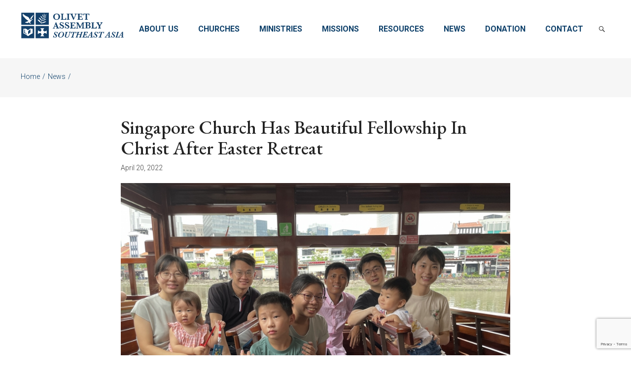

--- FILE ---
content_type: text/html; charset=UTF-8
request_url: https://olivetsea.org/2022/04/20/singapore-church-has-beautiful-fellowship-in-christ-after-easter-retreat/
body_size: 8301
content:
<!DOCTYPE html>
<html lang="en-US">
<head>
<meta charset="UTF-8" />
<meta name="viewport" content="width=device-width" />
<meta name="title" content="Olivet Assembly Southeast Asia">
<meta name="description" content="The Olivet Assembly of Southeast Asia is an association of Bible-centered churches and para-churches in Southeast Asia, coordinating local missions in all across 11 countries of SEA.">
<link rel="stylesheet" type="text/css" href="https://olivetsea.org/wp-content/themes/oa_continental_theme/style.css?t=1769911993" />
<link rel="apple-touch-icon" sizes="180x180" href="https://olivetsea.org/wp-content/themes/oa_continental_theme/favicons/apple-touch-icon.png">
<link rel="icon" type="image/png" sizes="32x32" href="https://olivetsea.org/wp-content/themes/oa_continental_theme/favicons/favicon-32x32.png">
<link rel="icon" type="image/png" sizes="16x16" href="https://olivetsea.org/wp-content/themes/oa_continental_theme/favicons/favicon-16x16.png">
<link rel="manifest" href="https://olivetsea.org/wp-content/themes/oa_continental_theme/favicons/site.webmanifest">
<link rel="mask-icon" href="https://olivetsea.org/wp-content/themes/oa_continental_theme/favicons/safari-pinned-tab.svg" color="#0e406a">
<link rel="shortcut icon" href="https://olivetsea.org/wp-content/themes/oa_continental_theme/favicons/favicon.ico">
<meta name="msapplication-TileColor" content="#0e406a">
<meta name="msapplication-config" content="https://olivetsea.org/wp-content/themes/oa_continental_theme/favicons/browserconfig.xml">
<meta name="theme-color" content="#ffffff">
<link rel="stylesheet" href="https://olivetsea.org/wp-content/themes/oa_continental_theme/css/slick.css" />
<link rel="stylesheet" href="https://olivetsea.org/wp-content/themes/oa_continental_theme/css/base.css?t=1769911993" />
<link rel="stylesheet" href="https://olivetsea.org/wp-content/themes/oa_continental_theme/css/default.css?t=1769911993" />
<!-- HTML5 element support for IE6-8 -->
<!--[if lt IE 9]>
<script src="https://olivetsea.org/wp-content/themes/oa_continental_theme/js/html5shiv.js"></script>
<![endif]-->
<title>Singapore Church Has Beautiful Fellowship In Christ After Easter Retreat &#8211; Olivet Assembly Southeast Asia</title>
<meta name='robots' content='max-image-preview:large' />
<link rel="alternate" type="application/rss+xml" title="Olivet Assembly Southeast Asia &raquo; Feed" href="https://olivetsea.org/feed/" />
<link rel="alternate" type="application/rss+xml" title="Olivet Assembly Southeast Asia &raquo; Comments Feed" href="https://olivetsea.org/comments/feed/" />
<link rel="alternate" type="application/rss+xml" title="Olivet Assembly Southeast Asia &raquo; Singapore Church Has Beautiful Fellowship In Christ After Easter Retreat Comments Feed" href="https://olivetsea.org/2022/04/20/singapore-church-has-beautiful-fellowship-in-christ-after-easter-retreat/feed/" />
<link rel="alternate" title="oEmbed (JSON)" type="application/json+oembed" href="https://olivetsea.org/wp-json/oembed/1.0/embed?url=https%3A%2F%2Folivetsea.org%2F2022%2F04%2F20%2Fsingapore-church-has-beautiful-fellowship-in-christ-after-easter-retreat%2F" />
<link rel="alternate" title="oEmbed (XML)" type="text/xml+oembed" href="https://olivetsea.org/wp-json/oembed/1.0/embed?url=https%3A%2F%2Folivetsea.org%2F2022%2F04%2F20%2Fsingapore-church-has-beautiful-fellowship-in-christ-after-easter-retreat%2F&#038;format=xml" />
<style id='wp-img-auto-sizes-contain-inline-css' type='text/css'>
img:is([sizes=auto i],[sizes^="auto," i]){contain-intrinsic-size:3000px 1500px}
/*# sourceURL=wp-img-auto-sizes-contain-inline-css */
</style>
<style id='wp-emoji-styles-inline-css' type='text/css'>

	img.wp-smiley, img.emoji {
		display: inline !important;
		border: none !important;
		box-shadow: none !important;
		height: 1em !important;
		width: 1em !important;
		margin: 0 0.07em !important;
		vertical-align: -0.1em !important;
		background: none !important;
		padding: 0 !important;
	}
/*# sourceURL=wp-emoji-styles-inline-css */
</style>
<style id='wp-block-library-inline-css' type='text/css'>
:root{--wp-block-synced-color:#7a00df;--wp-block-synced-color--rgb:122,0,223;--wp-bound-block-color:var(--wp-block-synced-color);--wp-editor-canvas-background:#ddd;--wp-admin-theme-color:#007cba;--wp-admin-theme-color--rgb:0,124,186;--wp-admin-theme-color-darker-10:#006ba1;--wp-admin-theme-color-darker-10--rgb:0,107,160.5;--wp-admin-theme-color-darker-20:#005a87;--wp-admin-theme-color-darker-20--rgb:0,90,135;--wp-admin-border-width-focus:2px}@media (min-resolution:192dpi){:root{--wp-admin-border-width-focus:1.5px}}.wp-element-button{cursor:pointer}:root .has-very-light-gray-background-color{background-color:#eee}:root .has-very-dark-gray-background-color{background-color:#313131}:root .has-very-light-gray-color{color:#eee}:root .has-very-dark-gray-color{color:#313131}:root .has-vivid-green-cyan-to-vivid-cyan-blue-gradient-background{background:linear-gradient(135deg,#00d084,#0693e3)}:root .has-purple-crush-gradient-background{background:linear-gradient(135deg,#34e2e4,#4721fb 50%,#ab1dfe)}:root .has-hazy-dawn-gradient-background{background:linear-gradient(135deg,#faaca8,#dad0ec)}:root .has-subdued-olive-gradient-background{background:linear-gradient(135deg,#fafae1,#67a671)}:root .has-atomic-cream-gradient-background{background:linear-gradient(135deg,#fdd79a,#004a59)}:root .has-nightshade-gradient-background{background:linear-gradient(135deg,#330968,#31cdcf)}:root .has-midnight-gradient-background{background:linear-gradient(135deg,#020381,#2874fc)}:root{--wp--preset--font-size--normal:16px;--wp--preset--font-size--huge:42px}.has-regular-font-size{font-size:1em}.has-larger-font-size{font-size:2.625em}.has-normal-font-size{font-size:var(--wp--preset--font-size--normal)}.has-huge-font-size{font-size:var(--wp--preset--font-size--huge)}.has-text-align-center{text-align:center}.has-text-align-left{text-align:left}.has-text-align-right{text-align:right}.has-fit-text{white-space:nowrap!important}#end-resizable-editor-section{display:none}.aligncenter{clear:both}.items-justified-left{justify-content:flex-start}.items-justified-center{justify-content:center}.items-justified-right{justify-content:flex-end}.items-justified-space-between{justify-content:space-between}.screen-reader-text{border:0;clip-path:inset(50%);height:1px;margin:-1px;overflow:hidden;padding:0;position:absolute;width:1px;word-wrap:normal!important}.screen-reader-text:focus{background-color:#ddd;clip-path:none;color:#444;display:block;font-size:1em;height:auto;left:5px;line-height:normal;padding:15px 23px 14px;text-decoration:none;top:5px;width:auto;z-index:100000}html :where(.has-border-color){border-style:solid}html :where([style*=border-top-color]){border-top-style:solid}html :where([style*=border-right-color]){border-right-style:solid}html :where([style*=border-bottom-color]){border-bottom-style:solid}html :where([style*=border-left-color]){border-left-style:solid}html :where([style*=border-width]){border-style:solid}html :where([style*=border-top-width]){border-top-style:solid}html :where([style*=border-right-width]){border-right-style:solid}html :where([style*=border-bottom-width]){border-bottom-style:solid}html :where([style*=border-left-width]){border-left-style:solid}html :where(img[class*=wp-image-]){height:auto;max-width:100%}:where(figure){margin:0 0 1em}html :where(.is-position-sticky){--wp-admin--admin-bar--position-offset:var(--wp-admin--admin-bar--height,0px)}@media screen and (max-width:600px){html :where(.is-position-sticky){--wp-admin--admin-bar--position-offset:0px}}

/*# sourceURL=wp-block-library-inline-css */
</style><style id='global-styles-inline-css' type='text/css'>
:root{--wp--preset--aspect-ratio--square: 1;--wp--preset--aspect-ratio--4-3: 4/3;--wp--preset--aspect-ratio--3-4: 3/4;--wp--preset--aspect-ratio--3-2: 3/2;--wp--preset--aspect-ratio--2-3: 2/3;--wp--preset--aspect-ratio--16-9: 16/9;--wp--preset--aspect-ratio--9-16: 9/16;--wp--preset--color--black: #000000;--wp--preset--color--cyan-bluish-gray: #abb8c3;--wp--preset--color--white: #ffffff;--wp--preset--color--pale-pink: #f78da7;--wp--preset--color--vivid-red: #cf2e2e;--wp--preset--color--luminous-vivid-orange: #ff6900;--wp--preset--color--luminous-vivid-amber: #fcb900;--wp--preset--color--light-green-cyan: #7bdcb5;--wp--preset--color--vivid-green-cyan: #00d084;--wp--preset--color--pale-cyan-blue: #8ed1fc;--wp--preset--color--vivid-cyan-blue: #0693e3;--wp--preset--color--vivid-purple: #9b51e0;--wp--preset--gradient--vivid-cyan-blue-to-vivid-purple: linear-gradient(135deg,rgb(6,147,227) 0%,rgb(155,81,224) 100%);--wp--preset--gradient--light-green-cyan-to-vivid-green-cyan: linear-gradient(135deg,rgb(122,220,180) 0%,rgb(0,208,130) 100%);--wp--preset--gradient--luminous-vivid-amber-to-luminous-vivid-orange: linear-gradient(135deg,rgb(252,185,0) 0%,rgb(255,105,0) 100%);--wp--preset--gradient--luminous-vivid-orange-to-vivid-red: linear-gradient(135deg,rgb(255,105,0) 0%,rgb(207,46,46) 100%);--wp--preset--gradient--very-light-gray-to-cyan-bluish-gray: linear-gradient(135deg,rgb(238,238,238) 0%,rgb(169,184,195) 100%);--wp--preset--gradient--cool-to-warm-spectrum: linear-gradient(135deg,rgb(74,234,220) 0%,rgb(151,120,209) 20%,rgb(207,42,186) 40%,rgb(238,44,130) 60%,rgb(251,105,98) 80%,rgb(254,248,76) 100%);--wp--preset--gradient--blush-light-purple: linear-gradient(135deg,rgb(255,206,236) 0%,rgb(152,150,240) 100%);--wp--preset--gradient--blush-bordeaux: linear-gradient(135deg,rgb(254,205,165) 0%,rgb(254,45,45) 50%,rgb(107,0,62) 100%);--wp--preset--gradient--luminous-dusk: linear-gradient(135deg,rgb(255,203,112) 0%,rgb(199,81,192) 50%,rgb(65,88,208) 100%);--wp--preset--gradient--pale-ocean: linear-gradient(135deg,rgb(255,245,203) 0%,rgb(182,227,212) 50%,rgb(51,167,181) 100%);--wp--preset--gradient--electric-grass: linear-gradient(135deg,rgb(202,248,128) 0%,rgb(113,206,126) 100%);--wp--preset--gradient--midnight: linear-gradient(135deg,rgb(2,3,129) 0%,rgb(40,116,252) 100%);--wp--preset--font-size--small: 13px;--wp--preset--font-size--medium: 20px;--wp--preset--font-size--large: 36px;--wp--preset--font-size--x-large: 42px;--wp--preset--spacing--20: 0.44rem;--wp--preset--spacing--30: 0.67rem;--wp--preset--spacing--40: 1rem;--wp--preset--spacing--50: 1.5rem;--wp--preset--spacing--60: 2.25rem;--wp--preset--spacing--70: 3.38rem;--wp--preset--spacing--80: 5.06rem;--wp--preset--shadow--natural: 6px 6px 9px rgba(0, 0, 0, 0.2);--wp--preset--shadow--deep: 12px 12px 50px rgba(0, 0, 0, 0.4);--wp--preset--shadow--sharp: 6px 6px 0px rgba(0, 0, 0, 0.2);--wp--preset--shadow--outlined: 6px 6px 0px -3px rgb(255, 255, 255), 6px 6px rgb(0, 0, 0);--wp--preset--shadow--crisp: 6px 6px 0px rgb(0, 0, 0);}:where(.is-layout-flex){gap: 0.5em;}:where(.is-layout-grid){gap: 0.5em;}body .is-layout-flex{display: flex;}.is-layout-flex{flex-wrap: wrap;align-items: center;}.is-layout-flex > :is(*, div){margin: 0;}body .is-layout-grid{display: grid;}.is-layout-grid > :is(*, div){margin: 0;}:where(.wp-block-columns.is-layout-flex){gap: 2em;}:where(.wp-block-columns.is-layout-grid){gap: 2em;}:where(.wp-block-post-template.is-layout-flex){gap: 1.25em;}:where(.wp-block-post-template.is-layout-grid){gap: 1.25em;}.has-black-color{color: var(--wp--preset--color--black) !important;}.has-cyan-bluish-gray-color{color: var(--wp--preset--color--cyan-bluish-gray) !important;}.has-white-color{color: var(--wp--preset--color--white) !important;}.has-pale-pink-color{color: var(--wp--preset--color--pale-pink) !important;}.has-vivid-red-color{color: var(--wp--preset--color--vivid-red) !important;}.has-luminous-vivid-orange-color{color: var(--wp--preset--color--luminous-vivid-orange) !important;}.has-luminous-vivid-amber-color{color: var(--wp--preset--color--luminous-vivid-amber) !important;}.has-light-green-cyan-color{color: var(--wp--preset--color--light-green-cyan) !important;}.has-vivid-green-cyan-color{color: var(--wp--preset--color--vivid-green-cyan) !important;}.has-pale-cyan-blue-color{color: var(--wp--preset--color--pale-cyan-blue) !important;}.has-vivid-cyan-blue-color{color: var(--wp--preset--color--vivid-cyan-blue) !important;}.has-vivid-purple-color{color: var(--wp--preset--color--vivid-purple) !important;}.has-black-background-color{background-color: var(--wp--preset--color--black) !important;}.has-cyan-bluish-gray-background-color{background-color: var(--wp--preset--color--cyan-bluish-gray) !important;}.has-white-background-color{background-color: var(--wp--preset--color--white) !important;}.has-pale-pink-background-color{background-color: var(--wp--preset--color--pale-pink) !important;}.has-vivid-red-background-color{background-color: var(--wp--preset--color--vivid-red) !important;}.has-luminous-vivid-orange-background-color{background-color: var(--wp--preset--color--luminous-vivid-orange) !important;}.has-luminous-vivid-amber-background-color{background-color: var(--wp--preset--color--luminous-vivid-amber) !important;}.has-light-green-cyan-background-color{background-color: var(--wp--preset--color--light-green-cyan) !important;}.has-vivid-green-cyan-background-color{background-color: var(--wp--preset--color--vivid-green-cyan) !important;}.has-pale-cyan-blue-background-color{background-color: var(--wp--preset--color--pale-cyan-blue) !important;}.has-vivid-cyan-blue-background-color{background-color: var(--wp--preset--color--vivid-cyan-blue) !important;}.has-vivid-purple-background-color{background-color: var(--wp--preset--color--vivid-purple) !important;}.has-black-border-color{border-color: var(--wp--preset--color--black) !important;}.has-cyan-bluish-gray-border-color{border-color: var(--wp--preset--color--cyan-bluish-gray) !important;}.has-white-border-color{border-color: var(--wp--preset--color--white) !important;}.has-pale-pink-border-color{border-color: var(--wp--preset--color--pale-pink) !important;}.has-vivid-red-border-color{border-color: var(--wp--preset--color--vivid-red) !important;}.has-luminous-vivid-orange-border-color{border-color: var(--wp--preset--color--luminous-vivid-orange) !important;}.has-luminous-vivid-amber-border-color{border-color: var(--wp--preset--color--luminous-vivid-amber) !important;}.has-light-green-cyan-border-color{border-color: var(--wp--preset--color--light-green-cyan) !important;}.has-vivid-green-cyan-border-color{border-color: var(--wp--preset--color--vivid-green-cyan) !important;}.has-pale-cyan-blue-border-color{border-color: var(--wp--preset--color--pale-cyan-blue) !important;}.has-vivid-cyan-blue-border-color{border-color: var(--wp--preset--color--vivid-cyan-blue) !important;}.has-vivid-purple-border-color{border-color: var(--wp--preset--color--vivid-purple) !important;}.has-vivid-cyan-blue-to-vivid-purple-gradient-background{background: var(--wp--preset--gradient--vivid-cyan-blue-to-vivid-purple) !important;}.has-light-green-cyan-to-vivid-green-cyan-gradient-background{background: var(--wp--preset--gradient--light-green-cyan-to-vivid-green-cyan) !important;}.has-luminous-vivid-amber-to-luminous-vivid-orange-gradient-background{background: var(--wp--preset--gradient--luminous-vivid-amber-to-luminous-vivid-orange) !important;}.has-luminous-vivid-orange-to-vivid-red-gradient-background{background: var(--wp--preset--gradient--luminous-vivid-orange-to-vivid-red) !important;}.has-very-light-gray-to-cyan-bluish-gray-gradient-background{background: var(--wp--preset--gradient--very-light-gray-to-cyan-bluish-gray) !important;}.has-cool-to-warm-spectrum-gradient-background{background: var(--wp--preset--gradient--cool-to-warm-spectrum) !important;}.has-blush-light-purple-gradient-background{background: var(--wp--preset--gradient--blush-light-purple) !important;}.has-blush-bordeaux-gradient-background{background: var(--wp--preset--gradient--blush-bordeaux) !important;}.has-luminous-dusk-gradient-background{background: var(--wp--preset--gradient--luminous-dusk) !important;}.has-pale-ocean-gradient-background{background: var(--wp--preset--gradient--pale-ocean) !important;}.has-electric-grass-gradient-background{background: var(--wp--preset--gradient--electric-grass) !important;}.has-midnight-gradient-background{background: var(--wp--preset--gradient--midnight) !important;}.has-small-font-size{font-size: var(--wp--preset--font-size--small) !important;}.has-medium-font-size{font-size: var(--wp--preset--font-size--medium) !important;}.has-large-font-size{font-size: var(--wp--preset--font-size--large) !important;}.has-x-large-font-size{font-size: var(--wp--preset--font-size--x-large) !important;}
/*# sourceURL=global-styles-inline-css */
</style>

<style id='classic-theme-styles-inline-css' type='text/css'>
/*! This file is auto-generated */
.wp-block-button__link{color:#fff;background-color:#32373c;border-radius:9999px;box-shadow:none;text-decoration:none;padding:calc(.667em + 2px) calc(1.333em + 2px);font-size:1.125em}.wp-block-file__button{background:#32373c;color:#fff;text-decoration:none}
/*# sourceURL=/wp-includes/css/classic-themes.min.css */
</style>
<link rel='stylesheet' id='contact-form-7-css' href='https://olivetsea.org/wp-content/plugins/contact-form-7/includes/css/styles.css?ver=6.0' type='text/css' media='all' />
<script type="text/javascript" src="https://olivetsea.org/wp-includes/js/jquery/jquery.min.js?ver=3.7.1" id="jquery-core-js"></script>
<script type="text/javascript" src="https://olivetsea.org/wp-includes/js/jquery/jquery-migrate.min.js?ver=3.4.1" id="jquery-migrate-js"></script>
<link rel="https://api.w.org/" href="https://olivetsea.org/wp-json/" /><link rel="alternate" title="JSON" type="application/json" href="https://olivetsea.org/wp-json/wp/v2/posts/1469" /><link rel="EditURI" type="application/rsd+xml" title="RSD" href="https://olivetsea.org/xmlrpc.php?rsd" />
<meta name="generator" content="WordPress 6.9" />
<link rel="canonical" href="https://olivetsea.org/2022/04/20/singapore-church-has-beautiful-fellowship-in-christ-after-easter-retreat/" />
<link rel='shortlink' href='https://olivetsea.org/?p=1469' />
<script type="text/javascript">
(function(url){
	if(/(?:Chrome\/26\.0\.1410\.63 Safari\/537\.31|WordfenceTestMonBot)/.test(navigator.userAgent)){ return; }
	var addEvent = function(evt, handler) {
		if (window.addEventListener) {
			document.addEventListener(evt, handler, false);
		} else if (window.attachEvent) {
			document.attachEvent('on' + evt, handler);
		}
	};
	var removeEvent = function(evt, handler) {
		if (window.removeEventListener) {
			document.removeEventListener(evt, handler, false);
		} else if (window.detachEvent) {
			document.detachEvent('on' + evt, handler);
		}
	};
	var evts = 'contextmenu dblclick drag dragend dragenter dragleave dragover dragstart drop keydown keypress keyup mousedown mousemove mouseout mouseover mouseup mousewheel scroll'.split(' ');
	var logHuman = function() {
		if (window.wfLogHumanRan) { return; }
		window.wfLogHumanRan = true;
		var wfscr = document.createElement('script');
		wfscr.type = 'text/javascript';
		wfscr.async = true;
		wfscr.src = url + '&r=' + Math.random();
		(document.getElementsByTagName('head')[0]||document.getElementsByTagName('body')[0]).appendChild(wfscr);
		for (var i = 0; i < evts.length; i++) {
			removeEvent(evts[i], logHuman);
		}
	};
	for (var i = 0; i < evts.length; i++) {
		addEvent(evts[i], logHuman);
	}
})('//olivetsea.org/?wordfence_lh=1&hid=BD17468451F3A0BFCC645322F64F243A');
</script><style type="text/css">.recentcomments a{display:inline !important;padding:0 !important;margin:0 !important;}</style><link rel="icon" href="https://olivetsea.org/wp-content/uploads/2018/10/cropped-favicon-150x150.png" sizes="32x32" />
<link rel="icon" href="https://olivetsea.org/wp-content/uploads/2018/10/cropped-favicon-300x300.png" sizes="192x192" />
<link rel="apple-touch-icon" href="https://olivetsea.org/wp-content/uploads/2018/10/cropped-favicon-300x300.png" />
<meta name="msapplication-TileImage" content="https://olivetsea.org/wp-content/uploads/2018/10/cropped-favicon-300x300.png" />
</head>
<body class="wp-singular post-template-default single single-post postid-1469 single-format-standard wp-theme-oa_continental_theme">
  <header class="ph">
    <div class="container-fluid flex-xs ai-c jc-sb">
              <div class="logo"><a href="https://olivetsea.org/">
                      <img src="http://olivetsea.org/wp-content/uploads/2019/02/sea-logo.svg">
                </a></div>
      <nav class="pn">
        <ul id="menu-header" class="menu"><li id="menu-item-413" class="menu-item menu-item-type-post_type menu-item-object-page menu-item-has-children menu-item-413"><a href="https://olivetsea.org/about-us/">About Us</a>
<ul class="sub-menu">
	<li id="menu-item-321" class="menu-item menu-item-type-post_type menu-item-object-page menu-item-321"><a href="https://olivetsea.org/about-us/who-we-are/">Who We Are</a></li>
	<li id="menu-item-322" class="menu-item menu-item-type-post_type menu-item-object-page menu-item-322"><a href="https://olivetsea.org/about-us/what-we-believe/">What We Believe</a></li>
	<li id="menu-item-323" class="menu-item menu-item-type-post_type menu-item-object-page menu-item-323"><a href="https://olivetsea.org/about-us/constitution/">Constitution</a></li>
	<li id="menu-item-325" class="menu-item menu-item-type-post_type menu-item-object-page menu-item-325"><a href="https://olivetsea.org/about-us/general-office/">General Office</a></li>
</ul>
</li>
<li id="menu-item-334" class="menu-item menu-item-type-post_type menu-item-object-page menu-item-has-children menu-item-334"><a href="https://olivetsea.org/churches/">Churches</a>
<ul class="sub-menu">
	<li id="menu-item-335" class="menu-item menu-item-type-post_type menu-item-object-page menu-item-335"><a href="https://olivetsea.org/churches/church-planting/">Church Planting</a></li>
	<li id="menu-item-336" class="menu-item menu-item-type-post_type menu-item-object-page menu-item-336"><a href="https://olivetsea.org/churches/church-growth/">Church Growth</a></li>
	<li id="menu-item-337" class="menu-item menu-item-type-post_type menu-item-object-page menu-item-337"><a href="https://olivetsea.org/churches/outreach-consulting/">Outreach Consulting</a></li>
	<li id="menu-item-338" class="menu-item menu-item-type-post_type menu-item-object-page menu-item-338"><a href="https://olivetsea.org/churches/nehemiah-project/">Nehemiah Project</a></li>
	<li id="menu-item-339" class="menu-item menu-item-type-post_type menu-item-object-page menu-item-339"><a href="https://olivetsea.org/churches/olivet-leadership-institute/">Olivet Leadership Institute</a></li>
	<li id="menu-item-342" class="menu-item menu-item-type-post_type menu-item-object-page menu-item-342"><a href="https://olivetsea.org/churches/leadership-forum/">Leadership Forum</a></li>
</ul>
</li>
<li id="menu-item-414" class="menu-item menu-item-type-post_type menu-item-object-page menu-item-has-children menu-item-414"><a href="https://olivetsea.org/ministries/">Ministries</a>
<ul class="sub-menu">
	<li id="menu-item-345" class="menu-item menu-item-type-post_type menu-item-object-page menu-item-345"><a href="https://olivetsea.org/ministries/ministry-formation/">Ministry Formation</a></li>
	<li id="menu-item-346" class="menu-item menu-item-type-post_type menu-item-object-page menu-item-346"><a href="https://olivetsea.org/ministries/adult-mission/">Adult Mission</a></li>
	<li id="menu-item-347" class="menu-item menu-item-type-post_type menu-item-object-page menu-item-347"><a href="https://olivetsea.org/ministries/art-design/">Art &#038; Design</a></li>
	<li id="menu-item-348" class="menu-item menu-item-type-post_type menu-item-object-page menu-item-348"><a href="https://olivetsea.org/ministries/business/">Business</a></li>
	<li id="menu-item-349" class="menu-item menu-item-type-post_type menu-item-object-page menu-item-349"><a href="https://olivetsea.org/ministries/education/">Education</a></li>
	<li id="menu-item-350" class="menu-item menu-item-type-post_type menu-item-object-page menu-item-350"><a href="https://olivetsea.org/ministries/family/">Family</a></li>
	<li id="menu-item-351" class="menu-item menu-item-type-post_type menu-item-object-page menu-item-351"><a href="https://olivetsea.org/ministries/healing/">Healing</a></li>
	<li id="menu-item-352" class="menu-item menu-item-type-post_type menu-item-object-page menu-item-352"><a href="https://olivetsea.org/ministries/humanitarian/">Humanitarian</a></li>
	<li id="menu-item-353" class="menu-item menu-item-type-post_type menu-item-object-page menu-item-353"><a href="https://olivetsea.org/ministries/information-technology/">Information Technology</a></li>
	<li id="menu-item-354" class="menu-item menu-item-type-post_type menu-item-object-page menu-item-354"><a href="https://olivetsea.org/ministries/justice/">Justice</a></li>
	<li id="menu-item-355" class="menu-item menu-item-type-post_type menu-item-object-page menu-item-355"><a href="https://olivetsea.org/ministries/media/">Media</a></li>
	<li id="menu-item-356" class="menu-item menu-item-type-post_type menu-item-object-page menu-item-356"><a href="https://olivetsea.org/ministries/medical/">Medical</a></li>
	<li id="menu-item-369" class="menu-item menu-item-type-post_type menu-item-object-page menu-item-369"><a href="https://olivetsea.org/ministries/music/">Music</a></li>
	<li id="menu-item-370" class="menu-item menu-item-type-post_type menu-item-object-page menu-item-370"><a href="https://olivetsea.org/ministries/teen/">Teen</a></li>
	<li id="menu-item-371" class="menu-item menu-item-type-post_type menu-item-object-page menu-item-371"><a href="https://olivetsea.org/ministries/youth/">Youth</a></li>
</ul>
</li>
<li id="menu-item-453" class="menu-item menu-item-type-post_type menu-item-object-page menu-item-has-children menu-item-453"><a href="https://olivetsea.org/missions/">Missions</a>
<ul class="sub-menu">
	<li id="menu-item-454" class="menu-item menu-item-type-post_type menu-item-object-page menu-item-454"><a href="https://olivetsea.org/missions/missionary-care/">Missionary Care</a></li>
	<li id="menu-item-455" class="menu-item menu-item-type-post_type menu-item-object-page menu-item-455"><a href="https://olivetsea.org/missions/missionary-training/">Missionary Training</a></li>
	<li id="menu-item-456" class="menu-item menu-item-type-post_type menu-item-object-page menu-item-456"><a href="https://olivetsea.org/missions/overseas-mission/">Overseas Mission</a></li>
</ul>
</li>
<li id="menu-item-360" class="menu-item menu-item-type-taxonomy menu-item-object-category menu-item-360"><a href="https://olivetsea.org/category/resources/">Resources</a></li>
<li id="menu-item-359" class="menu-item menu-item-type-taxonomy menu-item-object-category current-post-ancestor current-menu-parent current-post-parent menu-item-359"><a href="https://olivetsea.org/category/news/">News</a></li>
<li id="menu-item-357" class="menu-item menu-item-type-post_type menu-item-object-page menu-item-357"><a href="https://olivetsea.org/donation/">Donation</a></li>
<li id="menu-item-358" class="menu-item menu-item-type-post_type menu-item-object-page menu-item-358"><a href="https://olivetsea.org/contact/">Contact</a></li>
</ul>      </nav>
      <span class="genericon genericon-search"></span>
      <span class="genericon genericon-menu"></span>
    </div>
  </header>
  <div class="ps flex-xs fd-c jc-c ai-fe">
    <span class="genericon genericon-close"></span>
    <form action="/" method="get" id="searchform">
	<input type="text" name="s" id="search" value="" placeholder="Search..." />
	<input type="submit" id="searchsubmit" value="Search">
</form>  </div>
  <main><div id="top" class="section-header g">
  <div class="container-fluid">
    <ul class="breadcrumbs"><li><a href="https://olivetsea.org" title="Home">Home</a></li><li class="separator"> / </li><li><a href="https://olivetsea.org/category/news/">News</a></li><li class="separator"> / </li></ul>  </div>
  <!-- /.container-fluid -->
</div>
<section class="container-fluid">
  <div class="row">
    <div class="col-sm-8 col-sm-offset-2">
              <article id="post-1469" class="post-1469 post type-post status-publish format-standard has-post-thumbnail hentry category-congregation category-news">
      <header>
      <h1>Singapore Church Has Beautiful Fellowship In Christ After Easter Retreat</h1>
      <section class="entry-meta">
  April 20, 2022</section>    </header>
    <section class="entry-content">
<figure><img width="925" height="694" src="https://olivetsea.org/wp-content/uploads/2022/04/singapore-church-has-beautiful-fellowship-in-christ-after-easter-retreat.jpg" class="attachment-post-thumbnail size-post-thumbnail wp-post-image" alt="" decoding="async" fetchpriority="high" srcset="https://olivetsea.org/wp-content/uploads/2022/04/singapore-church-has-beautiful-fellowship-in-christ-after-easter-retreat.jpg 925w, https://olivetsea.org/wp-content/uploads/2022/04/singapore-church-has-beautiful-fellowship-in-christ-after-easter-retreat-300x225.jpg 300w, https://olivetsea.org/wp-content/uploads/2022/04/singapore-church-has-beautiful-fellowship-in-christ-after-easter-retreat-768x576.jpg 768w" sizes="(max-width: 925px) 100vw, 925px" /></figure><p>On 18th April 2022, Singapore Immanuel Church members have beautiful fellowship in Christ after Easter Retreat and come to learn more about Singapore through visiting the museum in Singapore.</p>

</section>  </article>          </div>
  </div>
</section>
</main>
  <footer class="pf">
        <div class="container-fluid">
            <div class="flex-xs ai-c jc-sb">
        <div class="logo"><a href="https://olivetsea.org/">
                      <img src="https://olivetsea.org/wp-content/uploads/2022/11/sea-logo-white.svg">
                  </a></div>
        <nav class="pn">
          <ul id="menu-footer" class="menu"><li id="menu-item-361" class="menu-item menu-item-type-post_type menu-item-object-page menu-item-361"><a href="https://olivetsea.org/about-us/">About Us</a></li>
<li id="menu-item-363" class="menu-item menu-item-type-post_type menu-item-object-page menu-item-363"><a href="https://olivetsea.org/churches/">Churches</a></li>
<li id="menu-item-364" class="menu-item menu-item-type-post_type menu-item-object-page menu-item-364"><a href="https://olivetsea.org/ministries/">Ministries</a></li>
<li id="menu-item-368" class="menu-item menu-item-type-taxonomy menu-item-object-category menu-item-368"><a href="https://olivetsea.org/category/resources/">Resources</a></li>
<li id="menu-item-367" class="menu-item menu-item-type-taxonomy menu-item-object-category current-post-ancestor current-menu-parent current-post-parent menu-item-367"><a href="https://olivetsea.org/category/news/">News</a></li>
<li id="menu-item-365" class="menu-item menu-item-type-post_type menu-item-object-page menu-item-365"><a href="https://olivetsea.org/donation/">Donation</a></li>
<li id="menu-item-366" class="menu-item menu-item-type-post_type menu-item-object-page menu-item-366"><a href="https://olivetsea.org/contact/">Contact</a></li>
</ul>        </nav>
      </div>
      <nav class="fn">
        <ul class="menu">
          <li class="logo-ou"><a target="_blank" href="//olivetacademy.org">Olivet Academy</a></li>
          <li class="logo-ol"><a target="_blank" href="//oli.olivetassembly.org">Olivet Leadership Institute</a></li>
          <li class="logo-f"><a target="_blank" href="//faithnfamily.org/">Faith &amp; Family Foundation</a></li>
          <li class="logo-e"><a target="_blank" href="//elimcenter.org">Elim Center International</a></li>
          <li class="logo-a"><a target="_blank" href="//amintl.org">Apostolos Mission International</a></li>
          <li class="logo-y"><a target="_blank" href="//yefi.org/">Youth Evangelical fellowship</a></li>
          <li class="logo-j"><a target="_blank" href="//jubileeworld.org">Jubilee World Center</a></li>
          <li class="logo-yd"><a target="_blank" href="//youngdisciples.org">Young Disciples International</a></li>
          <li class="logo-ot"><a target="_blank" href="//olivetteens.org">Olivet Teen Mission</a></li>
          <li class="logo-s"><a target="_blank" href="//saintlukesociety.org">Saint Luke Society</a></li>
          <li class="logo-v"><a target="_blank" href="//veritaslegalsociety.org">Veritas Legal Society</a></li>
          <li class="logo-g"><a target="_blank" href="//gnitonline.org">Gospel &amp; Information Technology</a></li>
          <li class="logo-c"><a target="_blank" href="//creatiointl.org">Creatio International</a></li>
          <li class="logo-b"><a target="_blank" href="//barnabasrelief.org">Barnabas Relief</a></li>
          <li class="logo-h"><a target="_blank" href="http://holybiblesociety.org">Holy Bible Society</a></li>
          <li class="logo-n"><a target="_blank" href="//nehemiahproject.com">Nehemiah Project</a></li>
        </ul>
      </nav>
    </div>
    <div class="copyright">
      <div class="container-fluid">
        Copyright &copy; 2026 Olivet Assembly Southeast Asia. All Rights Reserved.      </div>
    </div>
  </footer>
<!-- scripts begin -->
<script type="text/javascript" src="https://olivetsea.org/wp-content/themes/oa_continental_theme/js/jquery-3.1.1.min.js"></script>
<script type='text/javascript' src="https://olivetsea.org/wp-content/themes/oa_continental_theme/js/slick.min.js"></script>
<script type="text/javascript" src="https://olivetsea.org/wp-content/themes/oa_continental_theme/js/bs.scrollspy.js"></script>
<script type='text/javascript' src="https://olivetsea.org/wp-content/themes/oa_continental_theme/js/scripts.js?t=1769911993"></script>
<!-- scripts end -->
<script type="speculationrules">
{"prefetch":[{"source":"document","where":{"and":[{"href_matches":"/*"},{"not":{"href_matches":["/wp-*.php","/wp-admin/*","/wp-content/uploads/*","/wp-content/*","/wp-content/plugins/*","/wp-content/themes/oa_continental_theme/*","/*\\?(.+)"]}},{"not":{"selector_matches":"a[rel~=\"nofollow\"]"}},{"not":{"selector_matches":".no-prefetch, .no-prefetch a"}}]},"eagerness":"conservative"}]}
</script>
<script type="text/javascript" src="https://olivetsea.org/wp-includes/js/dist/hooks.min.js?ver=dd5603f07f9220ed27f1" id="wp-hooks-js"></script>
<script type="text/javascript" src="https://olivetsea.org/wp-includes/js/dist/i18n.min.js?ver=c26c3dc7bed366793375" id="wp-i18n-js"></script>
<script type="text/javascript" id="wp-i18n-js-after">
/* <![CDATA[ */
wp.i18n.setLocaleData( { 'text direction\u0004ltr': [ 'ltr' ] } );
//# sourceURL=wp-i18n-js-after
/* ]]> */
</script>
<script type="text/javascript" src="https://olivetsea.org/wp-content/plugins/contact-form-7/includes/swv/js/index.js?ver=6.0" id="swv-js"></script>
<script type="text/javascript" id="contact-form-7-js-before">
/* <![CDATA[ */
var wpcf7 = {
    "api": {
        "root": "https:\/\/olivetsea.org\/wp-json\/",
        "namespace": "contact-form-7\/v1"
    }
};
//# sourceURL=contact-form-7-js-before
/* ]]> */
</script>
<script type="text/javascript" src="https://olivetsea.org/wp-content/plugins/contact-form-7/includes/js/index.js?ver=6.0" id="contact-form-7-js"></script>
<script type="text/javascript" src="https://www.google.com/recaptcha/api.js?render=6Le0-SYiAAAAAJW2Qnlzz7mGus3kvuP-ogM37yZz&amp;ver=3.0" id="google-recaptcha-js"></script>
<script type="text/javascript" src="https://olivetsea.org/wp-includes/js/dist/vendor/wp-polyfill.min.js?ver=3.15.0" id="wp-polyfill-js"></script>
<script type="text/javascript" id="wpcf7-recaptcha-js-before">
/* <![CDATA[ */
var wpcf7_recaptcha = {
    "sitekey": "6Le0-SYiAAAAAJW2Qnlzz7mGus3kvuP-ogM37yZz",
    "actions": {
        "homepage": "homepage",
        "contactform": "contactform"
    }
};
//# sourceURL=wpcf7-recaptcha-js-before
/* ]]> */
</script>
<script type="text/javascript" src="https://olivetsea.org/wp-content/plugins/contact-form-7/modules/recaptcha/index.js?ver=6.0" id="wpcf7-recaptcha-js"></script>
<script id="wp-emoji-settings" type="application/json">
{"baseUrl":"https://s.w.org/images/core/emoji/17.0.2/72x72/","ext":".png","svgUrl":"https://s.w.org/images/core/emoji/17.0.2/svg/","svgExt":".svg","source":{"concatemoji":"https://olivetsea.org/wp-includes/js/wp-emoji-release.min.js?ver=6.9"}}
</script>
<script type="module">
/* <![CDATA[ */
/*! This file is auto-generated */
const a=JSON.parse(document.getElementById("wp-emoji-settings").textContent),o=(window._wpemojiSettings=a,"wpEmojiSettingsSupports"),s=["flag","emoji"];function i(e){try{var t={supportTests:e,timestamp:(new Date).valueOf()};sessionStorage.setItem(o,JSON.stringify(t))}catch(e){}}function c(e,t,n){e.clearRect(0,0,e.canvas.width,e.canvas.height),e.fillText(t,0,0);t=new Uint32Array(e.getImageData(0,0,e.canvas.width,e.canvas.height).data);e.clearRect(0,0,e.canvas.width,e.canvas.height),e.fillText(n,0,0);const a=new Uint32Array(e.getImageData(0,0,e.canvas.width,e.canvas.height).data);return t.every((e,t)=>e===a[t])}function p(e,t){e.clearRect(0,0,e.canvas.width,e.canvas.height),e.fillText(t,0,0);var n=e.getImageData(16,16,1,1);for(let e=0;e<n.data.length;e++)if(0!==n.data[e])return!1;return!0}function u(e,t,n,a){switch(t){case"flag":return n(e,"\ud83c\udff3\ufe0f\u200d\u26a7\ufe0f","\ud83c\udff3\ufe0f\u200b\u26a7\ufe0f")?!1:!n(e,"\ud83c\udde8\ud83c\uddf6","\ud83c\udde8\u200b\ud83c\uddf6")&&!n(e,"\ud83c\udff4\udb40\udc67\udb40\udc62\udb40\udc65\udb40\udc6e\udb40\udc67\udb40\udc7f","\ud83c\udff4\u200b\udb40\udc67\u200b\udb40\udc62\u200b\udb40\udc65\u200b\udb40\udc6e\u200b\udb40\udc67\u200b\udb40\udc7f");case"emoji":return!a(e,"\ud83e\u1fac8")}return!1}function f(e,t,n,a){let r;const o=(r="undefined"!=typeof WorkerGlobalScope&&self instanceof WorkerGlobalScope?new OffscreenCanvas(300,150):document.createElement("canvas")).getContext("2d",{willReadFrequently:!0}),s=(o.textBaseline="top",o.font="600 32px Arial",{});return e.forEach(e=>{s[e]=t(o,e,n,a)}),s}function r(e){var t=document.createElement("script");t.src=e,t.defer=!0,document.head.appendChild(t)}a.supports={everything:!0,everythingExceptFlag:!0},new Promise(t=>{let n=function(){try{var e=JSON.parse(sessionStorage.getItem(o));if("object"==typeof e&&"number"==typeof e.timestamp&&(new Date).valueOf()<e.timestamp+604800&&"object"==typeof e.supportTests)return e.supportTests}catch(e){}return null}();if(!n){if("undefined"!=typeof Worker&&"undefined"!=typeof OffscreenCanvas&&"undefined"!=typeof URL&&URL.createObjectURL&&"undefined"!=typeof Blob)try{var e="postMessage("+f.toString()+"("+[JSON.stringify(s),u.toString(),c.toString(),p.toString()].join(",")+"));",a=new Blob([e],{type:"text/javascript"});const r=new Worker(URL.createObjectURL(a),{name:"wpTestEmojiSupports"});return void(r.onmessage=e=>{i(n=e.data),r.terminate(),t(n)})}catch(e){}i(n=f(s,u,c,p))}t(n)}).then(e=>{for(const n in e)a.supports[n]=e[n],a.supports.everything=a.supports.everything&&a.supports[n],"flag"!==n&&(a.supports.everythingExceptFlag=a.supports.everythingExceptFlag&&a.supports[n]);var t;a.supports.everythingExceptFlag=a.supports.everythingExceptFlag&&!a.supports.flag,a.supports.everything||((t=a.source||{}).concatemoji?r(t.concatemoji):t.wpemoji&&t.twemoji&&(r(t.twemoji),r(t.wpemoji)))});
//# sourceURL=https://olivetsea.org/wp-includes/js/wp-emoji-loader.min.js
/* ]]> */
</script>
</body>
</html><!-- WP Fastest Cache file was created in 0.307 seconds, on January 31, 2026 @ 10:13 pm --><!-- via php -->

--- FILE ---
content_type: text/html; charset=utf-8
request_url: https://www.google.com/recaptcha/api2/anchor?ar=1&k=6Le0-SYiAAAAAJW2Qnlzz7mGus3kvuP-ogM37yZz&co=aHR0cHM6Ly9vbGl2ZXRzZWEub3JnOjQ0Mw..&hl=en&v=N67nZn4AqZkNcbeMu4prBgzg&size=invisible&anchor-ms=20000&execute-ms=30000&cb=god7oidwhw7r
body_size: 48587
content:
<!DOCTYPE HTML><html dir="ltr" lang="en"><head><meta http-equiv="Content-Type" content="text/html; charset=UTF-8">
<meta http-equiv="X-UA-Compatible" content="IE=edge">
<title>reCAPTCHA</title>
<style type="text/css">
/* cyrillic-ext */
@font-face {
  font-family: 'Roboto';
  font-style: normal;
  font-weight: 400;
  font-stretch: 100%;
  src: url(//fonts.gstatic.com/s/roboto/v48/KFO7CnqEu92Fr1ME7kSn66aGLdTylUAMa3GUBHMdazTgWw.woff2) format('woff2');
  unicode-range: U+0460-052F, U+1C80-1C8A, U+20B4, U+2DE0-2DFF, U+A640-A69F, U+FE2E-FE2F;
}
/* cyrillic */
@font-face {
  font-family: 'Roboto';
  font-style: normal;
  font-weight: 400;
  font-stretch: 100%;
  src: url(//fonts.gstatic.com/s/roboto/v48/KFO7CnqEu92Fr1ME7kSn66aGLdTylUAMa3iUBHMdazTgWw.woff2) format('woff2');
  unicode-range: U+0301, U+0400-045F, U+0490-0491, U+04B0-04B1, U+2116;
}
/* greek-ext */
@font-face {
  font-family: 'Roboto';
  font-style: normal;
  font-weight: 400;
  font-stretch: 100%;
  src: url(//fonts.gstatic.com/s/roboto/v48/KFO7CnqEu92Fr1ME7kSn66aGLdTylUAMa3CUBHMdazTgWw.woff2) format('woff2');
  unicode-range: U+1F00-1FFF;
}
/* greek */
@font-face {
  font-family: 'Roboto';
  font-style: normal;
  font-weight: 400;
  font-stretch: 100%;
  src: url(//fonts.gstatic.com/s/roboto/v48/KFO7CnqEu92Fr1ME7kSn66aGLdTylUAMa3-UBHMdazTgWw.woff2) format('woff2');
  unicode-range: U+0370-0377, U+037A-037F, U+0384-038A, U+038C, U+038E-03A1, U+03A3-03FF;
}
/* math */
@font-face {
  font-family: 'Roboto';
  font-style: normal;
  font-weight: 400;
  font-stretch: 100%;
  src: url(//fonts.gstatic.com/s/roboto/v48/KFO7CnqEu92Fr1ME7kSn66aGLdTylUAMawCUBHMdazTgWw.woff2) format('woff2');
  unicode-range: U+0302-0303, U+0305, U+0307-0308, U+0310, U+0312, U+0315, U+031A, U+0326-0327, U+032C, U+032F-0330, U+0332-0333, U+0338, U+033A, U+0346, U+034D, U+0391-03A1, U+03A3-03A9, U+03B1-03C9, U+03D1, U+03D5-03D6, U+03F0-03F1, U+03F4-03F5, U+2016-2017, U+2034-2038, U+203C, U+2040, U+2043, U+2047, U+2050, U+2057, U+205F, U+2070-2071, U+2074-208E, U+2090-209C, U+20D0-20DC, U+20E1, U+20E5-20EF, U+2100-2112, U+2114-2115, U+2117-2121, U+2123-214F, U+2190, U+2192, U+2194-21AE, U+21B0-21E5, U+21F1-21F2, U+21F4-2211, U+2213-2214, U+2216-22FF, U+2308-230B, U+2310, U+2319, U+231C-2321, U+2336-237A, U+237C, U+2395, U+239B-23B7, U+23D0, U+23DC-23E1, U+2474-2475, U+25AF, U+25B3, U+25B7, U+25BD, U+25C1, U+25CA, U+25CC, U+25FB, U+266D-266F, U+27C0-27FF, U+2900-2AFF, U+2B0E-2B11, U+2B30-2B4C, U+2BFE, U+3030, U+FF5B, U+FF5D, U+1D400-1D7FF, U+1EE00-1EEFF;
}
/* symbols */
@font-face {
  font-family: 'Roboto';
  font-style: normal;
  font-weight: 400;
  font-stretch: 100%;
  src: url(//fonts.gstatic.com/s/roboto/v48/KFO7CnqEu92Fr1ME7kSn66aGLdTylUAMaxKUBHMdazTgWw.woff2) format('woff2');
  unicode-range: U+0001-000C, U+000E-001F, U+007F-009F, U+20DD-20E0, U+20E2-20E4, U+2150-218F, U+2190, U+2192, U+2194-2199, U+21AF, U+21E6-21F0, U+21F3, U+2218-2219, U+2299, U+22C4-22C6, U+2300-243F, U+2440-244A, U+2460-24FF, U+25A0-27BF, U+2800-28FF, U+2921-2922, U+2981, U+29BF, U+29EB, U+2B00-2BFF, U+4DC0-4DFF, U+FFF9-FFFB, U+10140-1018E, U+10190-1019C, U+101A0, U+101D0-101FD, U+102E0-102FB, U+10E60-10E7E, U+1D2C0-1D2D3, U+1D2E0-1D37F, U+1F000-1F0FF, U+1F100-1F1AD, U+1F1E6-1F1FF, U+1F30D-1F30F, U+1F315, U+1F31C, U+1F31E, U+1F320-1F32C, U+1F336, U+1F378, U+1F37D, U+1F382, U+1F393-1F39F, U+1F3A7-1F3A8, U+1F3AC-1F3AF, U+1F3C2, U+1F3C4-1F3C6, U+1F3CA-1F3CE, U+1F3D4-1F3E0, U+1F3ED, U+1F3F1-1F3F3, U+1F3F5-1F3F7, U+1F408, U+1F415, U+1F41F, U+1F426, U+1F43F, U+1F441-1F442, U+1F444, U+1F446-1F449, U+1F44C-1F44E, U+1F453, U+1F46A, U+1F47D, U+1F4A3, U+1F4B0, U+1F4B3, U+1F4B9, U+1F4BB, U+1F4BF, U+1F4C8-1F4CB, U+1F4D6, U+1F4DA, U+1F4DF, U+1F4E3-1F4E6, U+1F4EA-1F4ED, U+1F4F7, U+1F4F9-1F4FB, U+1F4FD-1F4FE, U+1F503, U+1F507-1F50B, U+1F50D, U+1F512-1F513, U+1F53E-1F54A, U+1F54F-1F5FA, U+1F610, U+1F650-1F67F, U+1F687, U+1F68D, U+1F691, U+1F694, U+1F698, U+1F6AD, U+1F6B2, U+1F6B9-1F6BA, U+1F6BC, U+1F6C6-1F6CF, U+1F6D3-1F6D7, U+1F6E0-1F6EA, U+1F6F0-1F6F3, U+1F6F7-1F6FC, U+1F700-1F7FF, U+1F800-1F80B, U+1F810-1F847, U+1F850-1F859, U+1F860-1F887, U+1F890-1F8AD, U+1F8B0-1F8BB, U+1F8C0-1F8C1, U+1F900-1F90B, U+1F93B, U+1F946, U+1F984, U+1F996, U+1F9E9, U+1FA00-1FA6F, U+1FA70-1FA7C, U+1FA80-1FA89, U+1FA8F-1FAC6, U+1FACE-1FADC, U+1FADF-1FAE9, U+1FAF0-1FAF8, U+1FB00-1FBFF;
}
/* vietnamese */
@font-face {
  font-family: 'Roboto';
  font-style: normal;
  font-weight: 400;
  font-stretch: 100%;
  src: url(//fonts.gstatic.com/s/roboto/v48/KFO7CnqEu92Fr1ME7kSn66aGLdTylUAMa3OUBHMdazTgWw.woff2) format('woff2');
  unicode-range: U+0102-0103, U+0110-0111, U+0128-0129, U+0168-0169, U+01A0-01A1, U+01AF-01B0, U+0300-0301, U+0303-0304, U+0308-0309, U+0323, U+0329, U+1EA0-1EF9, U+20AB;
}
/* latin-ext */
@font-face {
  font-family: 'Roboto';
  font-style: normal;
  font-weight: 400;
  font-stretch: 100%;
  src: url(//fonts.gstatic.com/s/roboto/v48/KFO7CnqEu92Fr1ME7kSn66aGLdTylUAMa3KUBHMdazTgWw.woff2) format('woff2');
  unicode-range: U+0100-02BA, U+02BD-02C5, U+02C7-02CC, U+02CE-02D7, U+02DD-02FF, U+0304, U+0308, U+0329, U+1D00-1DBF, U+1E00-1E9F, U+1EF2-1EFF, U+2020, U+20A0-20AB, U+20AD-20C0, U+2113, U+2C60-2C7F, U+A720-A7FF;
}
/* latin */
@font-face {
  font-family: 'Roboto';
  font-style: normal;
  font-weight: 400;
  font-stretch: 100%;
  src: url(//fonts.gstatic.com/s/roboto/v48/KFO7CnqEu92Fr1ME7kSn66aGLdTylUAMa3yUBHMdazQ.woff2) format('woff2');
  unicode-range: U+0000-00FF, U+0131, U+0152-0153, U+02BB-02BC, U+02C6, U+02DA, U+02DC, U+0304, U+0308, U+0329, U+2000-206F, U+20AC, U+2122, U+2191, U+2193, U+2212, U+2215, U+FEFF, U+FFFD;
}
/* cyrillic-ext */
@font-face {
  font-family: 'Roboto';
  font-style: normal;
  font-weight: 500;
  font-stretch: 100%;
  src: url(//fonts.gstatic.com/s/roboto/v48/KFO7CnqEu92Fr1ME7kSn66aGLdTylUAMa3GUBHMdazTgWw.woff2) format('woff2');
  unicode-range: U+0460-052F, U+1C80-1C8A, U+20B4, U+2DE0-2DFF, U+A640-A69F, U+FE2E-FE2F;
}
/* cyrillic */
@font-face {
  font-family: 'Roboto';
  font-style: normal;
  font-weight: 500;
  font-stretch: 100%;
  src: url(//fonts.gstatic.com/s/roboto/v48/KFO7CnqEu92Fr1ME7kSn66aGLdTylUAMa3iUBHMdazTgWw.woff2) format('woff2');
  unicode-range: U+0301, U+0400-045F, U+0490-0491, U+04B0-04B1, U+2116;
}
/* greek-ext */
@font-face {
  font-family: 'Roboto';
  font-style: normal;
  font-weight: 500;
  font-stretch: 100%;
  src: url(//fonts.gstatic.com/s/roboto/v48/KFO7CnqEu92Fr1ME7kSn66aGLdTylUAMa3CUBHMdazTgWw.woff2) format('woff2');
  unicode-range: U+1F00-1FFF;
}
/* greek */
@font-face {
  font-family: 'Roboto';
  font-style: normal;
  font-weight: 500;
  font-stretch: 100%;
  src: url(//fonts.gstatic.com/s/roboto/v48/KFO7CnqEu92Fr1ME7kSn66aGLdTylUAMa3-UBHMdazTgWw.woff2) format('woff2');
  unicode-range: U+0370-0377, U+037A-037F, U+0384-038A, U+038C, U+038E-03A1, U+03A3-03FF;
}
/* math */
@font-face {
  font-family: 'Roboto';
  font-style: normal;
  font-weight: 500;
  font-stretch: 100%;
  src: url(//fonts.gstatic.com/s/roboto/v48/KFO7CnqEu92Fr1ME7kSn66aGLdTylUAMawCUBHMdazTgWw.woff2) format('woff2');
  unicode-range: U+0302-0303, U+0305, U+0307-0308, U+0310, U+0312, U+0315, U+031A, U+0326-0327, U+032C, U+032F-0330, U+0332-0333, U+0338, U+033A, U+0346, U+034D, U+0391-03A1, U+03A3-03A9, U+03B1-03C9, U+03D1, U+03D5-03D6, U+03F0-03F1, U+03F4-03F5, U+2016-2017, U+2034-2038, U+203C, U+2040, U+2043, U+2047, U+2050, U+2057, U+205F, U+2070-2071, U+2074-208E, U+2090-209C, U+20D0-20DC, U+20E1, U+20E5-20EF, U+2100-2112, U+2114-2115, U+2117-2121, U+2123-214F, U+2190, U+2192, U+2194-21AE, U+21B0-21E5, U+21F1-21F2, U+21F4-2211, U+2213-2214, U+2216-22FF, U+2308-230B, U+2310, U+2319, U+231C-2321, U+2336-237A, U+237C, U+2395, U+239B-23B7, U+23D0, U+23DC-23E1, U+2474-2475, U+25AF, U+25B3, U+25B7, U+25BD, U+25C1, U+25CA, U+25CC, U+25FB, U+266D-266F, U+27C0-27FF, U+2900-2AFF, U+2B0E-2B11, U+2B30-2B4C, U+2BFE, U+3030, U+FF5B, U+FF5D, U+1D400-1D7FF, U+1EE00-1EEFF;
}
/* symbols */
@font-face {
  font-family: 'Roboto';
  font-style: normal;
  font-weight: 500;
  font-stretch: 100%;
  src: url(//fonts.gstatic.com/s/roboto/v48/KFO7CnqEu92Fr1ME7kSn66aGLdTylUAMaxKUBHMdazTgWw.woff2) format('woff2');
  unicode-range: U+0001-000C, U+000E-001F, U+007F-009F, U+20DD-20E0, U+20E2-20E4, U+2150-218F, U+2190, U+2192, U+2194-2199, U+21AF, U+21E6-21F0, U+21F3, U+2218-2219, U+2299, U+22C4-22C6, U+2300-243F, U+2440-244A, U+2460-24FF, U+25A0-27BF, U+2800-28FF, U+2921-2922, U+2981, U+29BF, U+29EB, U+2B00-2BFF, U+4DC0-4DFF, U+FFF9-FFFB, U+10140-1018E, U+10190-1019C, U+101A0, U+101D0-101FD, U+102E0-102FB, U+10E60-10E7E, U+1D2C0-1D2D3, U+1D2E0-1D37F, U+1F000-1F0FF, U+1F100-1F1AD, U+1F1E6-1F1FF, U+1F30D-1F30F, U+1F315, U+1F31C, U+1F31E, U+1F320-1F32C, U+1F336, U+1F378, U+1F37D, U+1F382, U+1F393-1F39F, U+1F3A7-1F3A8, U+1F3AC-1F3AF, U+1F3C2, U+1F3C4-1F3C6, U+1F3CA-1F3CE, U+1F3D4-1F3E0, U+1F3ED, U+1F3F1-1F3F3, U+1F3F5-1F3F7, U+1F408, U+1F415, U+1F41F, U+1F426, U+1F43F, U+1F441-1F442, U+1F444, U+1F446-1F449, U+1F44C-1F44E, U+1F453, U+1F46A, U+1F47D, U+1F4A3, U+1F4B0, U+1F4B3, U+1F4B9, U+1F4BB, U+1F4BF, U+1F4C8-1F4CB, U+1F4D6, U+1F4DA, U+1F4DF, U+1F4E3-1F4E6, U+1F4EA-1F4ED, U+1F4F7, U+1F4F9-1F4FB, U+1F4FD-1F4FE, U+1F503, U+1F507-1F50B, U+1F50D, U+1F512-1F513, U+1F53E-1F54A, U+1F54F-1F5FA, U+1F610, U+1F650-1F67F, U+1F687, U+1F68D, U+1F691, U+1F694, U+1F698, U+1F6AD, U+1F6B2, U+1F6B9-1F6BA, U+1F6BC, U+1F6C6-1F6CF, U+1F6D3-1F6D7, U+1F6E0-1F6EA, U+1F6F0-1F6F3, U+1F6F7-1F6FC, U+1F700-1F7FF, U+1F800-1F80B, U+1F810-1F847, U+1F850-1F859, U+1F860-1F887, U+1F890-1F8AD, U+1F8B0-1F8BB, U+1F8C0-1F8C1, U+1F900-1F90B, U+1F93B, U+1F946, U+1F984, U+1F996, U+1F9E9, U+1FA00-1FA6F, U+1FA70-1FA7C, U+1FA80-1FA89, U+1FA8F-1FAC6, U+1FACE-1FADC, U+1FADF-1FAE9, U+1FAF0-1FAF8, U+1FB00-1FBFF;
}
/* vietnamese */
@font-face {
  font-family: 'Roboto';
  font-style: normal;
  font-weight: 500;
  font-stretch: 100%;
  src: url(//fonts.gstatic.com/s/roboto/v48/KFO7CnqEu92Fr1ME7kSn66aGLdTylUAMa3OUBHMdazTgWw.woff2) format('woff2');
  unicode-range: U+0102-0103, U+0110-0111, U+0128-0129, U+0168-0169, U+01A0-01A1, U+01AF-01B0, U+0300-0301, U+0303-0304, U+0308-0309, U+0323, U+0329, U+1EA0-1EF9, U+20AB;
}
/* latin-ext */
@font-face {
  font-family: 'Roboto';
  font-style: normal;
  font-weight: 500;
  font-stretch: 100%;
  src: url(//fonts.gstatic.com/s/roboto/v48/KFO7CnqEu92Fr1ME7kSn66aGLdTylUAMa3KUBHMdazTgWw.woff2) format('woff2');
  unicode-range: U+0100-02BA, U+02BD-02C5, U+02C7-02CC, U+02CE-02D7, U+02DD-02FF, U+0304, U+0308, U+0329, U+1D00-1DBF, U+1E00-1E9F, U+1EF2-1EFF, U+2020, U+20A0-20AB, U+20AD-20C0, U+2113, U+2C60-2C7F, U+A720-A7FF;
}
/* latin */
@font-face {
  font-family: 'Roboto';
  font-style: normal;
  font-weight: 500;
  font-stretch: 100%;
  src: url(//fonts.gstatic.com/s/roboto/v48/KFO7CnqEu92Fr1ME7kSn66aGLdTylUAMa3yUBHMdazQ.woff2) format('woff2');
  unicode-range: U+0000-00FF, U+0131, U+0152-0153, U+02BB-02BC, U+02C6, U+02DA, U+02DC, U+0304, U+0308, U+0329, U+2000-206F, U+20AC, U+2122, U+2191, U+2193, U+2212, U+2215, U+FEFF, U+FFFD;
}
/* cyrillic-ext */
@font-face {
  font-family: 'Roboto';
  font-style: normal;
  font-weight: 900;
  font-stretch: 100%;
  src: url(//fonts.gstatic.com/s/roboto/v48/KFO7CnqEu92Fr1ME7kSn66aGLdTylUAMa3GUBHMdazTgWw.woff2) format('woff2');
  unicode-range: U+0460-052F, U+1C80-1C8A, U+20B4, U+2DE0-2DFF, U+A640-A69F, U+FE2E-FE2F;
}
/* cyrillic */
@font-face {
  font-family: 'Roboto';
  font-style: normal;
  font-weight: 900;
  font-stretch: 100%;
  src: url(//fonts.gstatic.com/s/roboto/v48/KFO7CnqEu92Fr1ME7kSn66aGLdTylUAMa3iUBHMdazTgWw.woff2) format('woff2');
  unicode-range: U+0301, U+0400-045F, U+0490-0491, U+04B0-04B1, U+2116;
}
/* greek-ext */
@font-face {
  font-family: 'Roboto';
  font-style: normal;
  font-weight: 900;
  font-stretch: 100%;
  src: url(//fonts.gstatic.com/s/roboto/v48/KFO7CnqEu92Fr1ME7kSn66aGLdTylUAMa3CUBHMdazTgWw.woff2) format('woff2');
  unicode-range: U+1F00-1FFF;
}
/* greek */
@font-face {
  font-family: 'Roboto';
  font-style: normal;
  font-weight: 900;
  font-stretch: 100%;
  src: url(//fonts.gstatic.com/s/roboto/v48/KFO7CnqEu92Fr1ME7kSn66aGLdTylUAMa3-UBHMdazTgWw.woff2) format('woff2');
  unicode-range: U+0370-0377, U+037A-037F, U+0384-038A, U+038C, U+038E-03A1, U+03A3-03FF;
}
/* math */
@font-face {
  font-family: 'Roboto';
  font-style: normal;
  font-weight: 900;
  font-stretch: 100%;
  src: url(//fonts.gstatic.com/s/roboto/v48/KFO7CnqEu92Fr1ME7kSn66aGLdTylUAMawCUBHMdazTgWw.woff2) format('woff2');
  unicode-range: U+0302-0303, U+0305, U+0307-0308, U+0310, U+0312, U+0315, U+031A, U+0326-0327, U+032C, U+032F-0330, U+0332-0333, U+0338, U+033A, U+0346, U+034D, U+0391-03A1, U+03A3-03A9, U+03B1-03C9, U+03D1, U+03D5-03D6, U+03F0-03F1, U+03F4-03F5, U+2016-2017, U+2034-2038, U+203C, U+2040, U+2043, U+2047, U+2050, U+2057, U+205F, U+2070-2071, U+2074-208E, U+2090-209C, U+20D0-20DC, U+20E1, U+20E5-20EF, U+2100-2112, U+2114-2115, U+2117-2121, U+2123-214F, U+2190, U+2192, U+2194-21AE, U+21B0-21E5, U+21F1-21F2, U+21F4-2211, U+2213-2214, U+2216-22FF, U+2308-230B, U+2310, U+2319, U+231C-2321, U+2336-237A, U+237C, U+2395, U+239B-23B7, U+23D0, U+23DC-23E1, U+2474-2475, U+25AF, U+25B3, U+25B7, U+25BD, U+25C1, U+25CA, U+25CC, U+25FB, U+266D-266F, U+27C0-27FF, U+2900-2AFF, U+2B0E-2B11, U+2B30-2B4C, U+2BFE, U+3030, U+FF5B, U+FF5D, U+1D400-1D7FF, U+1EE00-1EEFF;
}
/* symbols */
@font-face {
  font-family: 'Roboto';
  font-style: normal;
  font-weight: 900;
  font-stretch: 100%;
  src: url(//fonts.gstatic.com/s/roboto/v48/KFO7CnqEu92Fr1ME7kSn66aGLdTylUAMaxKUBHMdazTgWw.woff2) format('woff2');
  unicode-range: U+0001-000C, U+000E-001F, U+007F-009F, U+20DD-20E0, U+20E2-20E4, U+2150-218F, U+2190, U+2192, U+2194-2199, U+21AF, U+21E6-21F0, U+21F3, U+2218-2219, U+2299, U+22C4-22C6, U+2300-243F, U+2440-244A, U+2460-24FF, U+25A0-27BF, U+2800-28FF, U+2921-2922, U+2981, U+29BF, U+29EB, U+2B00-2BFF, U+4DC0-4DFF, U+FFF9-FFFB, U+10140-1018E, U+10190-1019C, U+101A0, U+101D0-101FD, U+102E0-102FB, U+10E60-10E7E, U+1D2C0-1D2D3, U+1D2E0-1D37F, U+1F000-1F0FF, U+1F100-1F1AD, U+1F1E6-1F1FF, U+1F30D-1F30F, U+1F315, U+1F31C, U+1F31E, U+1F320-1F32C, U+1F336, U+1F378, U+1F37D, U+1F382, U+1F393-1F39F, U+1F3A7-1F3A8, U+1F3AC-1F3AF, U+1F3C2, U+1F3C4-1F3C6, U+1F3CA-1F3CE, U+1F3D4-1F3E0, U+1F3ED, U+1F3F1-1F3F3, U+1F3F5-1F3F7, U+1F408, U+1F415, U+1F41F, U+1F426, U+1F43F, U+1F441-1F442, U+1F444, U+1F446-1F449, U+1F44C-1F44E, U+1F453, U+1F46A, U+1F47D, U+1F4A3, U+1F4B0, U+1F4B3, U+1F4B9, U+1F4BB, U+1F4BF, U+1F4C8-1F4CB, U+1F4D6, U+1F4DA, U+1F4DF, U+1F4E3-1F4E6, U+1F4EA-1F4ED, U+1F4F7, U+1F4F9-1F4FB, U+1F4FD-1F4FE, U+1F503, U+1F507-1F50B, U+1F50D, U+1F512-1F513, U+1F53E-1F54A, U+1F54F-1F5FA, U+1F610, U+1F650-1F67F, U+1F687, U+1F68D, U+1F691, U+1F694, U+1F698, U+1F6AD, U+1F6B2, U+1F6B9-1F6BA, U+1F6BC, U+1F6C6-1F6CF, U+1F6D3-1F6D7, U+1F6E0-1F6EA, U+1F6F0-1F6F3, U+1F6F7-1F6FC, U+1F700-1F7FF, U+1F800-1F80B, U+1F810-1F847, U+1F850-1F859, U+1F860-1F887, U+1F890-1F8AD, U+1F8B0-1F8BB, U+1F8C0-1F8C1, U+1F900-1F90B, U+1F93B, U+1F946, U+1F984, U+1F996, U+1F9E9, U+1FA00-1FA6F, U+1FA70-1FA7C, U+1FA80-1FA89, U+1FA8F-1FAC6, U+1FACE-1FADC, U+1FADF-1FAE9, U+1FAF0-1FAF8, U+1FB00-1FBFF;
}
/* vietnamese */
@font-face {
  font-family: 'Roboto';
  font-style: normal;
  font-weight: 900;
  font-stretch: 100%;
  src: url(//fonts.gstatic.com/s/roboto/v48/KFO7CnqEu92Fr1ME7kSn66aGLdTylUAMa3OUBHMdazTgWw.woff2) format('woff2');
  unicode-range: U+0102-0103, U+0110-0111, U+0128-0129, U+0168-0169, U+01A0-01A1, U+01AF-01B0, U+0300-0301, U+0303-0304, U+0308-0309, U+0323, U+0329, U+1EA0-1EF9, U+20AB;
}
/* latin-ext */
@font-face {
  font-family: 'Roboto';
  font-style: normal;
  font-weight: 900;
  font-stretch: 100%;
  src: url(//fonts.gstatic.com/s/roboto/v48/KFO7CnqEu92Fr1ME7kSn66aGLdTylUAMa3KUBHMdazTgWw.woff2) format('woff2');
  unicode-range: U+0100-02BA, U+02BD-02C5, U+02C7-02CC, U+02CE-02D7, U+02DD-02FF, U+0304, U+0308, U+0329, U+1D00-1DBF, U+1E00-1E9F, U+1EF2-1EFF, U+2020, U+20A0-20AB, U+20AD-20C0, U+2113, U+2C60-2C7F, U+A720-A7FF;
}
/* latin */
@font-face {
  font-family: 'Roboto';
  font-style: normal;
  font-weight: 900;
  font-stretch: 100%;
  src: url(//fonts.gstatic.com/s/roboto/v48/KFO7CnqEu92Fr1ME7kSn66aGLdTylUAMa3yUBHMdazQ.woff2) format('woff2');
  unicode-range: U+0000-00FF, U+0131, U+0152-0153, U+02BB-02BC, U+02C6, U+02DA, U+02DC, U+0304, U+0308, U+0329, U+2000-206F, U+20AC, U+2122, U+2191, U+2193, U+2212, U+2215, U+FEFF, U+FFFD;
}

</style>
<link rel="stylesheet" type="text/css" href="https://www.gstatic.com/recaptcha/releases/N67nZn4AqZkNcbeMu4prBgzg/styles__ltr.css">
<script nonce="gktFVD4Vbwa5SR8NleLiDA" type="text/javascript">window['__recaptcha_api'] = 'https://www.google.com/recaptcha/api2/';</script>
<script type="text/javascript" src="https://www.gstatic.com/recaptcha/releases/N67nZn4AqZkNcbeMu4prBgzg/recaptcha__en.js" nonce="gktFVD4Vbwa5SR8NleLiDA">
      
    </script></head>
<body><div id="rc-anchor-alert" class="rc-anchor-alert"></div>
<input type="hidden" id="recaptcha-token" value="[base64]">
<script type="text/javascript" nonce="gktFVD4Vbwa5SR8NleLiDA">
      recaptcha.anchor.Main.init("[\x22ainput\x22,[\x22bgdata\x22,\x22\x22,\[base64]/[base64]/[base64]/ZyhXLGgpOnEoW04sMjEsbF0sVywwKSxoKSxmYWxzZSxmYWxzZSl9Y2F0Y2goayl7RygzNTgsVyk/[base64]/[base64]/[base64]/[base64]/[base64]/[base64]/[base64]/bmV3IEJbT10oRFswXSk6dz09Mj9uZXcgQltPXShEWzBdLERbMV0pOnc9PTM/bmV3IEJbT10oRFswXSxEWzFdLERbMl0pOnc9PTQ/[base64]/[base64]/[base64]/[base64]/[base64]\\u003d\x22,\[base64]\\u003d\x22,\x22M3RqD8KUw4XDv8KWwp45w77DocO+ZsO8w7tSwqgGfynDscK1w5gBazNjwqN2KRbCihrCugnCowdKw7QjQMKxwq3Dsy5Wwq9lHWDDoQHCo8K/E2xXw6ADb8K/[base64]/[base64]/wp/CpwTDpD7Ch8OoeUNDwqQNwpZJXcKsejzCssOOw77CrjvCp0pfw6PDjknDhw7CgRVEwqHDr8OowoI8w6kFVMKyKGrCv8KAAMOhwqDDqQkQwqTDoMKBARMmRMOhB3YNQMO4ZXXDl8Kqw5vDrGtuDwoOw7XCusOZw4RdwpnDnlrCohJ/w7zCmyNQwrgoXCUlVG/Ck8K/w7PCr8Kuw7I+NjHCpwN6wolhNMKhc8K1wrHCqhQFUBDCi27DuU0Jw6k5w7PDqCtEYntRFsKKw4pMw7d4wrIYw4XDrSDCrTbChsKKwq/DjBI/ZsKwwrvDjxkBbMO7w47DlsKtw6vDokLCgVNUdcO1FcKnHsKbw4fDn8KhNRl4wonCpsO/dlcXKcKRBAHCvWgowr5CUWFSaMOhU3nDk03CmsO4FsOVZCLClFIJecKscsKtw4LCrlZNRcOSwpLCm8K0w6fDngFJw6JwO8OTwokyKFzDkCx7GGpvw64nwowwT8OvHmJwfMKyXmTDrHIXTMOiw7MSw6jCv8O7YMKgw7/DncOlwrVlLRHCiMKTwpjCklfCiictwqUuw4VUw6HDgG7CosOOJsK2wqgMDMKfdsKMwpFKI8OBw6MYw7jDucKcw67CjDDCukBOWMOBw40CPCjCkMKfIsKhXcOfZgk/[base64]/DuwcIwqLCjMOkD8OKOsKbw4VcP8KBwqUlwovCssKERzIiUcOsBsKHw4vDqlIBw5lowqrDrHDCk2ddYsKfw4ghwq0HKWPDl8OTem/DvFR8RcKIDCbDgGLClFPDoSd0a8KqGMKjw6rDpsKWw4PDv8KGZ8KFw6vColDDkX3DknF6wrhUw6tjwpBTEsKEw5LDm8OEAMKwwrzChy/DisKKe8OEwpfCpMOFw53ChMKcw4VVwpR2w4R5XQrCsQzDgFE6UMKUYcKwYsKgwrrDuwR/[base64]/[base64]/Do33DgsKCKlQ7wooZw6kyYsOuwqxzd3PCqDBFw50qbsORfXnCnTzCtTfCjgQaAsKpPsKgcMOvBsOra8Oew600J3RGBj/Cq8KseTTDu8KYw5LDvhXDncOrw6F9G1LDh0bCgHtRwqQPfMKJY8O0wp5ITRwbcsKRwqJ2PcOobkPDgCDDhi0nFzo9ZMK5wpRhd8KuwplawrVow6LCr1J5woZaVgXDvMOKfsOKXzzDlDlwLG/[base64]/[base64]/CogIkw6FIUkEQw6RQw6F6KHnDty/[base64]/[base64]/wq7Ckg3DlDdBw5p+wrkRBsOywodKTjTCgsKSP1Rtw6XCq8Kcw5PDtMO/worDglbDnSHCpVDDu3HDtcK8RUjCjl80QsKfw7R1w6rCuR3DjsO6Gn7DvF3DicOdQMOvEMKWwoDCslonwr8gw4sdCMKIwqJUwrXDj0rDh8KoTHPCtgN1OcOQE0nDhQs8R3tsbcKIwpvCoMOMw7Z4IXnCncK3TD4Uw6geEn/DpHDCjcOPbcK7QcOKScKyw6/DiQ3Dtk7CpsKRw6VYwolbOsK6w7vCuwDDmxTDv37DjXTDoCjCtW/DnCMPXHTDqiIjRR5GdcKBay3DvcO5woPDucK6wrxlw4EUw57DoVDCik1mcsKFGgoqeC/CqsO5LTPDh8OPw7fDgGlZL3fCu8KbwpdwecKhwrQnwqVxecO0WksHKMO1wqhJXXo/wqsMMMKwwrAqwrJlFcOxVgvDm8OpwrQDwonCssOVC8O2woxsScKSZ1bDpljCox3ChFRRwpcYQCtDPhPDvi8zKMObwo9aw4TCl8O3wpnCs1gTAcO/ZsOHBH50LcKwwp0QwojDsRdDwrMywq9CwpjCngYODD1NN8KVwrLDnjLCgMK/[base64]/CuMOgbibDosOEBxzCuhNCMsO5w7QnDFFABh4Qw4AOw54gbFgTw6/DuMK9Sk3CtCwWEMKSNwfCpMOySMOxwrVwAz/[base64]/[base64]/JWgoRXt9MsKmwpNJw4hUwoPDvsORw5DDtUx4woFawpjDicO3wpHCg8KZOD0VwpBQOxIkwq3DlzJrwpF4wqXDmsK+wr5OYEQqcsK9w7ZzwrZLbB1NUMOiw5wvW1Y4XzbCgkHDgx8DworCvEPDucOBOWJmTMK8wr7DlwPCixsDDSnDp8OUwr8uwq5sJcKww7HDhsKnwo/CuMOdwrbDtsO+KMOTw5HDhgbCosKPwpUxUsKQGFJywpnCtMO9w6PChAPCnD1Qw6bDmkobw6Ndw6vCk8O/BjbCncOEw7lOwrLCrVAqez/Cv3bDtsKFw4/[base64]/ClW0qJ04MBWPDjwg3w4zDpcOpPE9fOMKDwoRFRcK6w4/CjU01SXQcV8OVb8Kpwo/[base64]/fWlvwrdmwpjDgsKMwr7Dh8KvW8KEw5rCmn93wqbCkXzCscOJS8KPM8KewqILL8OjHMORw7NzfMO2w6HCqsK/[base64]/w54iw5jCuMOCw7fDpsOJw5t3XCIUIMKUIHkyw4zCmsO1NcOKP8KIGsK1w7bCgCsnK8O7csO0w7dbw4XDmWzDmAzDucK4w47ChWoDJMKNDhhNIgHCrMKFwrkMw6fCh8KtJk7DsQgAGsOrw7ZDwrkUwqliwr7DjsK6chHDgsKDwrbCrG/[base64]/NsKHw6HDvcORMhPDq8O9wq7CpsO/[base64]/w6pzDC3CuMOMfifDvA9Rwq7CiMKpw6lgw7/[base64]/DpMKCwprDvsK2w6nDnyYMRnICw4pAwpfCi8KIwqMwPcOZwqDDjht1wqrCmX3DlD/Dn8KHwoYzwqoNc3JewoRCNsK3wp4AT3vDvxfCg2B0w5UcwoJpRRLDmh3DrMKLwq1QLcOZwrrCn8Oncj86w4l6Mywyw4wMOcKww6ZewqJIwqk1esK/KMOqwpBsTRhrFXTDqB5hLk/DlMKBDsO9EcOjCsK0KUU4w6QHVgvDjGjCj8OJwoHClsO5wqxVHn/DrMK6BlLDlRZqEHR3EMKPP8K+XsK5wonCpALDpMKEw4TDsHNANThqwrvDt8KKccKqfsKbw4Rkw5vCg8KrJ8KLwpUUwpjDiiIfHCxVw67Dg2kASsOZw6ECwp7DpcOkMR9NAsKfOC/CgE/[base64]/w4bDu3EKw7PDryjCuW5Uw6QQL8OICyHCmMK9wpnDrcOyfcKYV8KSD3Iww6w7w74vD8ODw6nDknHDvgwHMsKdIMKgw7XCk8K+wpnDu8K/woHCr8OcfMOSJR53d8K9IkrDpMOJw7lTWjERU3fDr8Kew7zDtmxtw7ddw6gifDTDl8O2w57CrMKAwqIQNsKGw7XDimnDuMOwKSAUw4fDoGgiRMOrw4IZwqI0ccK0OAFob2Jfw7RbwrPCvD4Dw6/Cl8K8MjzDnsKww57Co8O+wpDCoMOowpJSwrECw5zCvVgCw7bDgVxAw4/DucKNwrp4wp3CjgcQwpHClHzCgsKBwo8Qw6gdWcOzIRRhwoDDnBDCqGrDl3XCplXCr8OeCARrwotUw4zCmzHDi8O3w7Muwo1vLMODwpjDkcKEwoPDvzt7wonDsMK+C18rwp3DrT1TdRRuw7zCkFA/TXDCsQTChG/Cn8OIwp/Dki3DgSTDkcOLPGp4woPDl8KpwoXDpMO9AsKywq8XbnrDgntvw5vDnHs9CMKaTcKmCzPCs8OlDsOFfsK1wo5Mw7rCt3zCvMKtUsOlPsO+wqIlJsO1w65fwoPDsMOEd101f8K/[base64]/Dr8OZwoXCkcOcwpDCqzzDhBvCpsO6wpHDmcOtw4FZwqN+BMKMwpIXwrYPXMORwq9NWMKMwpwaYcOBwpM9w4RMw43CujzDmCzCuEPCi8OpGMKww6tsw6/DgMOUB8KfNBA5VsKuVwEqe8KgJcONeMOYAMKBwpXDtXDDsMKww7bCvinDnglUeD3Cq3ZJw7xUw5AowovCqgzDrUzDg8KWH8OiwotOwqfCrMK0w5PDu31lb8K2H8K+w7DCucKgeR9tIWLCjmoVwqXDumYOw5PCp1bCpVRfw4BuGEPCjcO/wpkuw77Dt3BkEsK2McKKHsOkVANCMcOxWsOKw6xNawXDqCLClsOYdSxMYiNHwo4AL8K/[base64]/DsCIYw7YMwq5hZlzDkVlYw7zDhsOoMMKlw4lgDAxgOhDDsMKaCVDCr8OxQWBcwrjDsltJw5LDocKWWcOIw73CuMO0TzkrKMOnwroZdMOjU3MvEcO5w77CqcOhw6XCtsKoKcOAw4QoEcK6w4DCmEnDicOkXkHDvSwnwqFgwpHCusOOwphYcjjDrcO/WE92OHw+wr7Dol59w7vDt8KHTcKcCnNsw5Y5GcK8wqnCj8OmwqvCv8OHbnJALCFrHn84wpjDuFJMeMOZwr8CwoVDa8KmOMKEEMKIw5bDi8KiIcOVwpjCvsKvw6Qgw6Q8w60WFcKnfx1qwrbDlMOAwr/CnsOEw5jDoHPCrXfDv8OLwr5Owq3Cn8KHfcKAwq1RaMO3w7/CkSY+P8KCwqUVw7gCwpXDn8O6wq9GO8KgUMKcwr/DlXjCsXXDricjb3h/AljCmsK6JsOYPXxmbUbCkhVfDnoRw4Y5YmTDqxcePCDCjyhTwrVwwoFyEcOYecOywq/Cu8OuA8Kdw704GAohY8KNwp/Dm8Ozwqptw6w7w57DgMKTWsOowrhfTsKqwoxYw6rCuMO2wpdeDsK0EMOnZcOIw6JGw5Bsw4EGw6LClSpIw4vCucKswqx+csKxcznCocKtDDjDiGzDg8OTwqfDrTQPw57CnsOESsO3bsOHwoQvantlw5nCgMOswpQ9MlXDqsKrwr/Cg2oXw57DqMK5eHnDtMOVJx7CtsOLHiPCt1s7wpbCsS7DvVYLwrxtd8O4GwdEw4bDmcKxw5HCq8OJw5HDlT1/McKYwozChMKdMBdJw4DDuDpLwp3Dp1Zow7fDlsOZBkjDg3fClsKxDV99w6LCqsOuw7QDw4fCncKEw7tswqnDjcOdIw4ERV8NM8Ohw7TCtHw6w7UeLnHDrMOoOMO+EcOkVDpowoLDtRJfwrbDkW3DrMO3wq8GTcOnwq5bS8K/[base64]/DusOewpfCl0nCpsOBA8KGXMK3RMKTw5zDt8Krw7zCpijCnCE4C0pgUmLDssOsacOGBsKcDMKFwosCAGNhVXXDmSzCq0lKwrTDlmZQdcKPwqbDgsKawpxzw7h6woXDsMKMwqXCucOUP8K/w7rDvMOxwpwqRjfDgcKow5LCq8OQMDvDh8O3wpHCg8KsDSzCvkEEwo0MJMKuwrbCggBnw6Z+UMOIbSc/bFQ/[base64]/DtDlDZsK3w7hywqvDusKJw4nDkH0nw6fCrMKSwqJYw6t6DsK5wqzCg8KJYcOYT8KTw73CuMKSwqJow7zCvcKnw5Z8V8KdS8OacsOgw5rCgBnCn8O/bgjDklfDsHhIwpnCtMKEVMOkwoY9woFpGUgjw4goUcK2w49XGVYnwrkEwqDDj1rCu8KREnwww7LChRE5DMOAwq/[base64]/Dt8O1NHzDgsKLPcO/wog2ZsKwP8OFF8K9AkULwpY2ZsOoHEDDiXPDnVfCisOqQjHCtEfCjMOcw5zCmnbCvcOzw6oLO2B6wqBRwphBwpbDhcKfScKgHsKfJk/CvcKHZMOjYC1kwrDDuMKAwoXDocK4w5TDgsKww4hkwpjDt8OmXMOxEcKuw6ZNwrEZwo08EknDlsOJZ8OCw786w4RmwrQTKwdCw7EAw4NDC8KXIndYwrvDscOywq/DtMOgPF/[base64]/Cm8KvMz0qwqcawocIZsKHwqfCmlvDgcOkQ8OEwpvDtTswHkTDlMKzw67Dul/[base64]/CuVIbG0LDvMKjVl5iwrzCvsKcwo9kwrvDjMOCwrnDlGp0QjgWwr1jw4XCiEZ5w6AGw6UwwqbDkcOYVMKpSMOHwq/DqcKTw5vCpSE/wq3ChMKOfDg9J8OYfBrDvhHCqSrCm8KAfsKRw57DjcOQeHnCncK9w5ANIMK5w43Dvx7CnsKuN3rDuzjClh3DljLDi8Omw5Rtw6zDphbCqEAjwpgqw7RvNcKgVsOOwq1ywotWwp/DiUjDv00ow6HCvQ3DilDDjhsvwpDDv8KUw5d1bFrDmD7CoMOgw54Fw7HDncKSw5PCgUrCkcKXwrPDpMOrwq80VxvDtmjDhChbNV7DpGxgw7E/w5HCol7Cq13CvsKOwrjDvClxw4jDosKSwpkOHcKuwpZAKlfDlU4uTMKXw7VWw5rChsOUw7nDrMO0fnXDncKbwr3DtTfDosO9YsK2w4XClMKBw4PCqh4HMMKDbm1sw6J1wphNwqF6w597w7PDlGAPEMO5wqosw71SNnEgwpDDoEvDnsKgwrTDpQ/Dl8Osw5XDgMOWSlJeOEkUKWgPdMO3w4jDn8Kbw55BAGNTPsKgwpkcan/DvHV8YWDDlAVOPXgKwoLDrcKOMTBQw4Z5w4A5wpbDkVvDhcOPPlbDvMK5w5NPwog7wrsDw4fCsB1FMsK/TMKBwqV4w6Y6CcOxUCt7O3PDiQvDqsOqw6TDvXllwo3CsHnDtcOHDhDChMKnGcOpw4xEG1XCjVA3bHHDhMKTWcObwrk3wrECcBolw6/DoMKVAMOew59SwrLCq8K4WcOdVzo3wrMsd8KQwo/ChxbCt8OHbMOJSWXDh2Z6NsOFw4AiwrnDuMKZMg9Kdn5/wp4lwpFoH8Ouw7EjwrPCkFkDwofCk0l/wo/[base64]/UEXCsmZOw5hTwoYfSMOiwrLCmlrDsmxyF8KISsK8wro9PEAkKAcCUsKcworCribDk8KjwpbCpAxBKTEfHhJbw5UAw4XDj1V1wpDCtizClRbDrMOHFcKnJ8KqwoUaUyLDo8KHEXrDpsOewqXDshjDgWU2wp/Csy8TwpjDvz/DqcOIw41Awp/[base64]/DhVYjwo9Yw5wEwqYzSMK2ScOQQnnDq8K4wqlONz4YSsKbNRgLQcKQwqBjX8OyO8O5acKlei/Dq0xRO8Kzw4dfwqPDucKUwrLCisKgEgMQwrUaDMO3wqfCr8OOPMKEBcKOw69pw58PwqHCq0TCh8KYCGYUWHzDpXnCvEM5dVB9WV/DogXDoRbDscKCWi8BIMOawqLCvg3Ciz3CucK/w63CtcO+wrkUw6JQMWrDvFHCoTrCohfDmRvDmcOYOcK8Z8Kjw5zDsEI9T33Du8KKwrBrw4dYfzzCgTE+Bi1Ow4lgXT9mw5AGw4zDhcOUw41+bcKIwoNtE0ZNWnHDr8OGHMKWRcO/ciFuwqJ2dsKMZkUdwqIaw6oOw67CpcO0wpsrKi/[base64]/Cmn0dZXTDscK3w5cHIcOMHV7DmcOXwoHCsMK1wr9fw5BcRWIYD1nCijHCp0LDimvCpsKteMObecO5DW/Dp8OgUgLDjFk0DlrDvsKUEMOtwpoOOG4hTcO/QMK2wrc/[base64]/[base64]/[base64]/Dp23DuMOOZcO9w64NwoBRP8K8UsONwrcxw6wKSinDiBdvw63CsgIXwr8oFjjDgcK1w6/Cv3vChh1tasOwVH/CrMOcwprDs8OhwovCoQY+O8KfwqoSWg7Cu8OPwp4aERYww4fCl8KGC8ONw5p/cQbCssKkwoo7w6wTFMKDw4LDg8OFwr7DtMK5UX3DoGFFO1XDmWl0USg/QsORwq8HP8KoVcKjZ8OUw4kkFMKewqwaLMKUVsKJO3Aaw6HCl8KtRsObWB4PYMOjOsOuworDomQdF1Axw4law5HDksKhwo0WUcOPXsKHwrFqw5LCu8KPwrtmXMOHZcKbAHHCgcKaw7Mdw5IsH05GSsKnwog7w5oWwrkMVsKvwoh0wpZjM8O7D8OFw6ZawpDCgm/CgcK3w4PDssOwOBclacOfQhvCkcKqwoJBwrnCrsOtNsK2wpzCqMKUwqwsRcKIw6g9RibCi2kGfcOhw4bDosO2w408XX3CvnvDl8OGb33DgjcpW8KLO0LDksORUsO6McOQwrBeE8OYw7PCg8O4wr3DgiltLiTCqys9w6phw7QqWcKmwp/ClsKmw4Icw6bCoTshw6vCnMKdwpjDn0Iuwqp1wrddRsKlw6TCmQLCsljCmcOjVcKUw47Dh8O8EMOZwo/CmcOlwrcQw5RjcWjDm8KtERZwwqHCt8OnwrvDqsKgwqVzwrDDucO6wp0Vw4HCtsOUw6TCpMKpRkoDFhbCmMOhO8KVUhbDhD0oHl/[base64]/[base64]/[base64]/CkzLCoQXDrcOADUjDh0HDrMOUwpLDhsKxKMKRGMK6SsKFQsOBw6zChcKLw5bCukN+CyYrEXZicsKtPsOPw4zDvMONw5lJwoHDs0wPZsKgVz0Qe8OoUFdQw78zwqp8D8KTesKqFcKSbsO9NcKLw70tRF/DncOtw5khRMK3wq9pw5PDl13ChcOJw5DCucKrw5TDmMOVw75LwpINZsKtwpJzVE7Dv8OvKcOVwqsuwqjDt2vDisKVwpXCpSrDtsOVZSllwprCgSsUAgxpRkxCdG8Dw5TDhlh7DMK6asKbMBM3SMKbw7rDiGlLLGHCiSFqe2cjKTnDpDzDuEzCiiLClcKxBcKOYcK/EMKvNcO5FWozPQAkIsK4FWQhw5nCiMODTsKuwolUw78bw7HDiMOxwoIcwp7DgnnCm8OWC8Kfwpo5HBwSMRfCkxgkDTLDtAfCsWctwok9w6PCszY6S8KPDMOdc8K/woHDrn96M2vCrMOlw58ew6kpwpvCo8OYwp9UeX0ECMKxUMKmwrEZw4Bqw6sgU8Kvwq8Vw44Lwrcnwr3CvsOvYcOAdjVEw7rCucKCKcOgEDrCisOqwr/DjMOowrQwecKowpfCrgXDucK3w4rCh8OTQcOPwpLCscOnBMO1wq7DuMOzdMOfwrdsMMK5wpTClsOiVsOdFMOWFSzDrlktw55ow57CjMKHA8KLw7rDuU9Fw6TCvcKqwrBsZy/[base64]/CizrCosKzwqJUwpk9woHDrsOMw6IHHWwIUsKnwo0WwrTCslADwoB/EMOzw5E6w78KUsOkCsKtw5zDh8OFS8KcwoFSwqHCoMKcYQ5SO8OqJnPClMKvwqJhwpkWwo8CwqzCvcOxJMKPwoPCocK9w6xidWjDv8Oew4fCo8OWRzVaw4LCssK3B2fDv8OXwp7DhcK6wrDCqMORwp4Uwp7CpcORb8OMPMOtPC/DoVHClMKHbC/Ck8OYwqPCsMOiUXJALSVdwqhSwpBmwpFRwrJtV33DkWHCjRjCgjxwZsOFEHtgw5Qhw4DDsSLCjMOmwrdhQsKkbCnDnQTDhMOGVVzChVzCmgIUZcO+QmMMH0nDsMO5w5EawrEbT8O1w5HCumPDgcOWw6AMwqDCrlrDmxd5ThTCi3c6b8K/KcKSI8ORbsOEP8OHVkrDpMK9GcOYw7XDk8KgCMK9w6YoJFHCoFfDqQ7CjsOiw5tLNgvCvjzCgURSw5ZDw7t/w7lRckFPwqsvF8O5w4xBwoQsHXnCs8KTw63Dn8ObwrJBQB7Dmk8GG8OBHcO/w7ANwrPCjsOFHsO3w7LDhkLDlxbCpG7CmkbDvcKNF2HDiBVnHX3CmcOtwoPDrsK6wqDCvMKMwq/DtiJqWwhOwo3DsTduZHoFI3o3R8OewonChQcBwrLDgCxwwrdaSsKwO8OWwqXDv8ObQx7CpcKTJUA8wrXDn8ONUwETw4I+UcKtwpbDrcOFwpIZw7BDw6fCt8KWNsOqCCYyaMOyw7onwoDCscOiYsOVwqHDkGjCsMK1UMKAFMKgw69dw7DDpxFKw6bDvsOMw7PDjH/CpMOFMMKyREFnPBU3Vh4nw6l7YMOJAsOHw4rCrMKew4jCuCbDkMKfUUjDpHvDpcOnwo53SBsew78hw7tBw7HCu8OZw6zDjsK7WsOCI1Ubw6gOwpZZwrA+w7bDp8O1aQvDssKjPWXCqRTDqATDk8OxwqfCpcOQD8KvR8Orw4I2M8OvGMKdw45wWlPDhV/[base64]/CksKlw6kaZ8KfWGrDjMKkFA7CkVAJa8OfRWLDmQBLNMO6CcK7ZcO2G3M6UBwewrvDtlwGw5ZNLcOhw6vCqsOvw6hbw6Fnwp3CosOMKsOfw4lKahnDuMO+IcOew4sRw5AFw6jDgcOEwoNRwrrDncKCw79FwpbDvcKXwr7DksK9w6l3P1/[base64]/wqlgwrx/w5NhSRXCq8KXwo0zwr13NWogw5dLHcOnw6HDoyF7H8OnVMKMOsKSw6HDmcO7KcK0N8Kxw6bDvDzDlHHCtSTCvsKUw6fCscO/GnrDr0FOdMOAwo3ColFYciV+a3tkbsO5woZxagULKGVOw7hhw7QjwrsqEcKBw4UXMcOLwpMLwp7DhcK+MncXITLCpyJ/w5XCmcKkFVwmwop3EsOCw6bDs3HDn2Yyw5lWT8ObHMKpfR/DmXjCicO9wpLDqMOGdzE/AnZQw6cyw5oIw6zDj8OaIXDCgcKHw4x3NQ1kw75bwpnCk8O/w6Q6JMOqwofDuh/[base64]/[base64]/DrAzChsKIw7R/I1zCgV97a1TCpcOOKTlyw4DDt8KoTlBGd8KDdjHDt8KoSkjDtMKHw5YmNH9xTcOUOcKLTwxTEwXDhVDClwwow6nDtsORwoV2XSPCr3ZcScOKw6bCjW/ChDzCqcOfLcO2wrcRB8KUCHFZw4B/HcOJC0Znwr/DlXcvOkxJw67DrG48woUnw4EdYlAqc8K7w7VPw6hAasKNw74xNsOOAsKYECLDicOEeydVw73Dh8ONQxknaD3CqsO1w6xfVgE3w7tNwqDChMK8KMOOw6URwpLDkHTDqMKvw5jDhcOZRcOLcMO3w4HDiMKNbMK/dsKGwo/Dmm7DhETDsH9rOAHDn8Ozwo/CgBzCkMOfwodMw4jCihELw57Dh1QkIcKXIE/Dt07Drz/[base64]/Dl1fCmMKsw4LCpMOZwpBmw7zDlMK/aERDw5HChMOAw64ZecOpZHw3w4UhbUrDj8O6w4BCAcOVdyZzw4DCo2s9IGxhJcO+wpTDth9uw6MvLMKNGcO0wo/[base64]/OAPDolJ6w6JqwrzCkcKjwrnCmHk1AMKyw63CgMKZFsO7EcO4w6oNw6fCoMOhT8OwScOEQMKJdgPClRZrw7jDpMOxw7PDhjrCocOlw6BhUl/DgHM1w498fVXCqSTDuMO2dnVedcKlDsKqwpDDlEBQw5TCshzDpg7DpMOVwpxoV3XCrcK4RhFywqcXwoNtw5bCl8KdCSZawqjCiMKKw5wkQWLDuMO/w73CoWZIw5vDrMKROhwzdMOlFMO2w4TDkSvDuMOUwrTCgcOmMsOTbcKqCMO7w6fCqHrDpXFBw4/Cr0VvLDB+wrV4aXYhwq3CjVDDh8KbDMOLfcOkcsOVw7fCq8KLTMOKwozCgsO6d8Opw4jDvsKLfTrDlnbDvHjDkUpjdhI/wpvDlC3CtsOjw7jCrsO1woJKGMKtw6RLPzV/wrdTw7xyw6bDmB4ywqfCjjEtGcOkwrbCjsKpcHTCqMOGKMOILMKfNhsMKGjCisKUD8KHwph/w7vCiR8sw74pw4/[base64]/Dq8OkesK9ccOWw6/CoEDCg8K3aBI6Nk7CqcKHdSQ2GFNDG8Ksw5nCjgjCnAXCmhgMwrN/[base64]/DgMOMw5NfWwnCkMOHw4nDkzpeS8OtwrpVwqhlw7YdwqXCsz8JZRnDm0nDlcOqasOQwqVGwqfDiMOvwozDusOzFX9BGWrDt2V+wovDrRF7LMO/[base64]/CjMKBwoPDu0jCjkjCucKowppNw48Pw6sGwokqwofDhRAfFcOGVsOJwr/Cp35HwrwjwrYmL8K5wqvCnirDhsKkG8O/IMKDwpvDlnXDkwZaw4/Cv8ORw5pdwp5tw6/CtcOibx/DokRdAxXCiTbCgBXDqzNJOyXCtcKdGSN5wpHDmVjDpcOOJcK6EWl+QMOAQMKxw63ClVnCsMK0EMOcw6zCocKIw7NGFVvCoMO0w6xSw4TCmsOeNMKCN8K+w4zDl8K2wrEJYsOiQ8KmV8KAwoA4w4U4bl1/VznCtcKkFWfDiMOww7RJwrHDhsO+a1PDol1Rwr/[base64]/CicOlw74TUcKIw6QOWzvDhcKsw4QYwq8Ba8Ovwr9bcMKhwpTCpEnDnW/Dr8OvwqZDdVUSw6d0ccKaZzspwoAPNsKHw5TCoERHDsKZAcKWRsK/GMOWETXDjHjDusK1dsKBEF1Ow7B4PD/DjcKrwqk8cMK7NMK9w7zDoA3CuTPDqxteKsKnPsOKwqXDhn/DnQ51cGLDrFg7w4drw59jw4zConTCh8OLcC3Ci8OzwqthQ8KuworDuTXCpsK2woBWw5NOfcO9esOyPMOgbcKNHcKiUmrClBXCiMOFw6/DtBPCmhMkwoIrJUTDscKNw5XDusOiSmzDnwPDrMO5w6jDu11Cd8KQwo16w7DDkSTDqMKhwoE6wqoseUXDoRE4TTLDrMOHZcOCAcKkwqnDoB4CWcOWw5siw5zCjS0gVsOWwqMew5PDk8KnwqtHwoYBNgdPw58sNQLCq8O8wrwxw6fDnDINwpg/[base64]/wo05Ni4Qw6ghE8OSwrnCsVwKwrszJcOewoTDnMOtworCsDxyVnAIElrCssKlYWTDrz0+IsO6esO5w5Yqw5LDi8KqDAF/[base64]/woJ9esOaMEbClVvDhBN2w4B5AsKvUDIxw4Ukw43CqcOnwqhfKkQawo1rWzrDi8OtBDUPO05BFhVGDTwqwrdww5XDsRMRw4RRw7Iww7Zdw5ovwpkpw747w73DrQbCuV1Jw5LDqlBUETwiRnYbwrZ+F2cHTE/CqMKNw7vDqUjDoWDDqnTCuCJrAn5sYMKQwprDrmF0ZMOUw6Z+wqHDpsOuw4dAwqIfGMOTW8KXCCnCtsK9w4p3J8OXw7tlwofCmxHDiMO2Kw7Cvwkgfy/DusOBfcK1w4caw6HDjsOaw63CpMKrHcOBw4BXw6/CijjCpcOQwq3Dr8K/wq9xwoheflVlwqgpIsOSE8Knwr5tw5HCpcOxwrg7Bj3CisOUw4/CsxvDuMK7AMOww5XDj8O8w6jDpMKswrTDoi0COWUYHMOtQXTDvSLCtnUWenAZUsOWw73DgcOge8K3w7YuLcK2GcK8wqYAwogBP8OVw4cUwqLCoVspV2YZwr/DrETDt8K3I2nCpMKxw6AWwpTCqRnDshAgw7woCsKPwrIywpMlJlbCkcKwwqwQwrbDr3jCn3VpEwHDpsOgGiUiwpgvwqVfRwHDqkvDicKGw6Yjw5fDgHQ8w7IuwpFDJWDCoMKEwoYfwqIXwo52w4Jow4hGwp8Cc0UZwozCuA/DlcKSwpnDrG8FB8Osw7bDj8KpFgsLOwrCpMKleBHDm8O9QsOwwozClw5gCsK7wrwhPcOow4UDbsKMB8K4TmxrwrPDvsOzwrDCkVcCw7lowq/[base64]/DszbDpcOowpLDvMKzCSsTw47DnsOYw6NXw4zCm8OGwqjDhsKaBHHDvknCpEHDknDCicKmHkDDk10Fc8OGw6YOLsKDasOOw5MWw4DDjwDDp0NgwrfCh8OKwpohYMKaASQmAcOEIUzCnmzCncOsYCtdeMKlHWQYw6d+P2fChmpNKWDCksKRwqpAYzvCgF/CiELDqAZlw68Rw7PCnsKewpvClsKqw6HDmWfCgcK8H2TCoMOtBcKTwo4rUcKkZMO8w5cOw68rMz/DrAnDlnspdcKrKl/Cgg7DhWkHaSpow6ENw6RhwrE1w6PDg0XDmMKdw6QmYMKnOkbCri0Hwq/DtsO2dUlyQ8OZN8OHZm7DmMKHOB10w5scEMKaK8KECk9HFcOFw4vDhgZUw6gvwoLDkVHChznCs2YgNHjCisOcwp/ClsOIYwHChsKqbQgNQF4Lw5nDlsKxQ8OyaG/CjsO1RhFPUnkewqMzWcK2wrLCp8KFwos2V8OQBE4nw4rCiQNJKcKuwqzCvwoDUz9yw4XDv8OQMsOjw6/CuRZZAMKWX0vDtljCohwGw4ICKsObbMOew7bCph/DqG07N8OfwqJFdsOxw4DDlMK/wr03dGhQwqzCosOGPStISWLCrSobMMOkW8KdekVfw7fCoCHDm8KGW8KveMK1IsOzFcKpdMOwwpNkw49WPCfCkycFBTrDh3DCvB8qwoQwDzVQWjwmCAnCqsK2YcO3BMObw77CpD3CuQzDrMOCw5fDuS8Xw5fCp8K8wpclKMKBNcODwrHCuG/CtTTDlyBWScKldwnDihFpH8Kxw7wbw7hyf8KrJBwWw5PCvxVJfA4/woTDiMKTJRbDlcOzwqjDusKfw4sRGQVQw43CkcOhw5kFLMOQwr3Dk8OAdMKjwq3Cp8OlwqXComltEsO4wqgCw7BAO8O4wrfCs8KCbB/ChcOwD37CusKuWgDCh8KVwoPCl1vDsTDCv8OPwrNkw6DClsO1M0fDpzrCqHTDkcO2wrvCjDbDrWoTwr47PcKibsOcw6PDnRHDph7DhGfDojlJKmNXwo8Cwo3Cuj0QS8K0HMOVw6UQZTVVw605clnCmDbDhcO/wrnDhMKtwrdXwoR4w5sMacKcw7J0wqXDqsK/woEnw73Cu8KxYMOVScK5OMOgPAYPwpERwqZxNcOEw5grfhnCn8K9AMKIOi3CjcOMw4/[base64]/[base64]/DtzIrwpzCkMOEVsO7w5gNwohtwrTCicKjMUduASx5wp3DpsKmw7AjwozCpUzCmBhvIHXCgMKQQhPDp8OPWELDrMK+ZX7Dtw/DmcOPIDLCjxbDgsKHwqVsWsOaJGF9wr1vw4zCnsKXw6JUHw4cwqDDrsKcAcOywo/[base64]/Dumtzw5AKwptPwrTDjTlYwrTDoMKhwqNkwr7DksODw7cNXcOyw4LDkj8EOMKzM8O8GiYRw7p/[base64]/CtcO+wo1OZyzDtMKUwqYPLsO5XMKnw5ZSNMO9Lm4NVnXDgcKxccOdHMOdNw1UUcOOLsOGGEllEHfDqsOkwoRZQMOaWXIXETBuw6LCrMKzaWvDhiLDmQTDtx7CkcK3wqQlK8Ovwr/[base64]/RRctwrnDjkhgCgwMw4J/FMOMw7YTWcOyw5gHw4V3A8O1wqLDtCAQwqTDoW/CmMOIX2TDhsKbf8OIEcKZwoPDscKyBF5bw7TCkQJbIcKpwoFUWRHCkU0Nwp5pYGlmw7LDnltewqPDkcOjcMKuwrjDnDHDrWN8w7/Djj8sUxN1JHLDmhZsD8OWXgXDq8O/[base64]/Cu0wwZcKVccOjADvClMO7w6IxLm3Dq3kDfcK8w5fDr8KVNcK8OcO+EcOhw7fCvWHDoxfDocKMSsKhw4hawoHDnx1ESxPDui/CoQ1zEFc+wrLDiAPDv8OsPz7CjsKFf8KVSMO/XmjChcKCwpDDr8KzERLDmn7DjEI0w5zChMKBw5PDh8K0woxyHgDDpsK3w6t7GcOzwrzDvB3DosOYwobDrVNrRMOowrkuLcO4wo/CrF9SF1DCo1M/w7/Du8Kyw5MBeinClQ9jw4DCvXdYJU7DvkJETMOxwq8/KcOYKQhRw5LCuMKCw6TDhcOqw5vDiHPDi8OhwqjCnFDDv8Kjw63Cp8KFwrYFDzHDisOTwqLDg8OcMjElBnbCjcO+w5QCLsOLfsO6w5RYecKkwoBxwpTCvsO1w7PDo8KGwp3CoVzCkCjCuQDCn8OdT8K/[base64]/DrFpHwqjCs3dNw5kdO39Sw45ww4BOwq/Dg8KyfsKxR2wSw7QhS8O+woHCmMK9MWfCs0Emw7g7wp/CpcOAA1fDvsOicVDDvcKmwqbDs8Oww7/CqsOeb8OEN0DDoMKTF8Kfw5Q2WgbDrsOMwolkWsKswoHDvABYGcOFdsOkw6LCjsKJL3zDsMK8DcO5w6fCizTDgwHDvcOgThkywoLCq8OaSCJIw7Jjwp96NcOYwoQVEMKhwr/CsD7CuVdgBMKUw53DsClNw47DvTplw7IQwrE9w6kgC0fDkATClEPDucOOacOZHcK/[base64]/wqTCt1vCvcK7w6TCp8OqYMOYwozCh8K4FDbDvsKlCsOSwpAcCQ4cC8OQw5VaGsOLwpDCpQzDo8KPSCTCiGnDrMK8KMKhw7TDiMO8w5daw6k1w7UMw7InwpzDolNNwqzCmcKEVThXw6www55+wpImwpAmGcK3w6XDoihgRcK/MMO/wpLDi8KNYFDDvnfCtsKZHsOeIQHCmsOcwqjDscOSbVPDsWcywpoqwonCtlZPwrQQSB7Dn8OaCsKJwoLCo2pww7tnBmfCgzjCgx0gDcO+MT3DozfDlVLDhMKCacKjYkfDisOpDCQLRMKadVXCscKFScO/TcOnwqVaNwDDisKeJcOxEMO6wpnDvMKCwoPDhFzCmVIdHcOtZT3DlcKiwrESwrPCr8KHwr7CiA4aw59EwqfCq3fDgiVIRwx8GcOcw6TDlsOlIcKhV8OtbMO2TSxSfSxrHcKRwppzZADDjMKnwoDCmkEjw7TClg8VIcK6SHHDjsOBw43Co8OkTxE+IcK0fCbCrgEswp/DgsKRLcKJw5rDvAXCvRnDvmjDjyPCtsOHw7nDncKCw7QrwqzDoxHDi8KkCh1rw6Euwq/DvMOmwo3Ct8OGwq1Ewr/DssOlBx3CuX3Ct25/DcOVfsOFX0B9KBXDlUQqw6AOwqzDrFMPwoA3wpFKJg/DiMKDwq7DtcO3ccODP8OUbl/DjEzCtmnCu8KTBGHCm8KUMxIBwofCl3PCjcKNwrPCnynCkAwwwrEabMOodXERw4AzbSTChcO4w6dkw5wsWSDDhFxqwrx7woTCrkXDvMKuwpxxegLDpxTCjMKON8OIw5tYw6kBOcOHw7fCpgvDuADDgcO5ZcOcaE/DnCF8dA\\u003d\\u003d\x22],null,[\x22conf\x22,null,\x226Le0-SYiAAAAAJW2Qnlzz7mGus3kvuP-ogM37yZz\x22,0,null,null,null,1,[21,125,63,73,95,87,41,43,42,83,102,105,109,121],[7059694,602],0,null,null,null,null,0,null,0,null,700,1,null,0,\[base64]/76lBhn6iwkZoQoZnOKMAhnM8xEZ\x22,0,0,null,null,1,null,0,0,null,null,null,0],\x22https://olivetsea.org:443\x22,null,[3,1,1],null,null,null,1,3600,[\x22https://www.google.com/intl/en/policies/privacy/\x22,\x22https://www.google.com/intl/en/policies/terms/\x22],\x22HgeaKnLd2E1QZT7Xidek98J78MNEWLUA9xQDbd1HL2g\\u003d\x22,1,0,null,1,1770002299334,0,0,[64,148,3],null,[34],\x22RC-IBEVVHEsczBpfA\x22,null,null,null,null,null,\x220dAFcWeA6uaupF6nc-F-93IAJA0j9DJV00tWw8aPvPcjmCi2KiJg6JX-M3FkXkDYWjEbU4sWvtt0hOkpT0k0Vn5QI8avpLKs4Qgw\x22,1770085099514]");
    </script></body></html>

--- FILE ---
content_type: text/css
request_url: https://olivetsea.org/wp-content/themes/oa_continental_theme/style.css?t=1769911993
body_size: 297
content:
/*
Theme Name: OA Continental Theme
*/
@media (min-width: 601px) and (max-width: 782px) {
  .admin-bar .ph {
    top: 46px;
  }
  .admin-bar .ph .pn{
    top:calc(70px + 46px);
  }
}
@media (min-width: 783px) {
  .admin-bar .ph {
    top: 32px;
  }
  .admin-bar .ph .pn{
    top:calc(70px + 32px);
  }
}
.new-post-link,
.post-edit-link {
  border-radius:3px;
  display:inline-block;
  padding:5px 7px;
  text-transform:uppercase;
  font:11px/11px sans-serif;
  letter-spacing:0;
}
.post-edit-link{
  float:right;
  background-color:#ffc107;
  color:#212529;
}
.post-edit-link:hover {
  background-color:#E6A800;
  color:#212529;
}
.new-post-link{
  background-color:green;
  color:white;
}
.new-post-link:hover{
  background-color:darkgreen;
  color:white;
}
.ph .container-fluid,
.pf .container-fluid{
  position:relative;
}
.ph .post-edit-link,
.pf .post-edit-link{
  position:absolute;
  top:0;
  right:0;
}
.pf .post-edit-link:hover{
  color:#212529;
  opacity:1;
}

--- FILE ---
content_type: text/css
request_url: https://olivetsea.org/wp-content/themes/oa_continental_theme/css/default.css?t=1769911993
body_size: 4143
content:
/*------------------------------------*\
    $HEADER
\*------------------------------------*/

svg {
  display: block;
  vertical-align: middle;
}
.ph {
  background-color: rgba(255, 255, 255, 0.95);
  position: fixed;
  z-index: 100;
  top: 0;
  left: 0;
  right: 0;
}
.ph .logo {
  padding-top: 15px;
  padding-bottom: 15px;
}
.ph .logo a {
  display: block;
  width: 126px;
  height: 40px;
}
.ph .logo a svg {
  fill: #0e406a;
}
.ph .pn {
  text-align: center;
}
@media only screen and (max-width: 1023px) {
  .ph .logo {
    -webkit-flex: 1;
    flex: 1;
  }
  .ph .pn {
    position: fixed;
    top: 70px;
    height: calc(100vh - 70px);
    left: 0;
    right: 0;
    background-color: rgba(22, 66, 110, 0.95);
    color: white;
    overflow-y: scroll;
    -moz-transition: all 0.3s ease;
    -o-transition: all 0.3s ease;
    -webkit-transition: all 0.3s ease;
    transition: all 0.3s ease;
    filter: progid: DXImageTransform.Microsoft.Alpha(Opacity=0);
    opacity: 0;
    visibility: hidden;
  }
  .show-menu .ph .pn {
    filter: progid: DXImageTransform.Microsoft.Alpha(enabled=false);
    opacity: 1;
    visibility: visible;
  }
  .ph .pn .menu {
    -webkit-flex-direction: column;
    flex-direction: column;
    -webkit-justify-content: center;
    justify-content: center;
    -webkit-align-items: center;
    align-items: center;
    height: 100%;
    font-size: 20px;
    line-height: 36px;
  }
  .ph .pn .menu .small {
    font-size: 18px;
  }
  .ph .pn .menu a:hover {
    color: rgba(255, 255, 255, 0.5);
  }
  .ph .pn .sub-menu {
    display: none;
  }
}
@media only screen and (min-width: 1024px) {
  .home .ph::before {
    content: "";
    display: block;
    background-color: rgba(22, 66, 110, 0.5);
    height: 5px;
    position: absolute;
    bottom: -5px;
    left: 0;
    right: 0;
  }
  .ph .genericon-menu {
    display: none;
  }
  .ph .pn .menu {
    color: #0e406a;
  }
  .ph .pn .menu li {
    -webkit-flex-grow: 1;
    flex-grow: 1;
  }
  .ph .logo {
    padding-top: 25px;
    padding-bottom: 25px;
    padding-right: 10px;
  }
  .ph .logo a {
    width: 210px;
    height: 68px;
  }
  .ph .menu>li {
    position: relative;
  }
  .ph .menu>li.menu-item-has-children::after {
    display: block;
    border-top: 5px solid #0c72c7;
    border-left: 5px inset transparent;
    border-right: 5px inset transparent;
    width: 0;
    position: absolute;
    top: 100%;
    left: 50%;
    transform: translateX(-50%);
  }
  .ph .menu>li>.sub-menu {
    display: none;
    position: absolute;
    top: 100%;
    left: 0;
    width: 220px;
    color: white;
    text-transform: none;
    text-align: left;
    font-size: 14px;
    line-height: 14px;
    padding-top: 10px;
  }
  .ph .menu>li>.sub-menu li {
    box-shadow: 0 5px 7px 0px rgba(50, 50, 50, 0.3);
    border-top: 1px solid #4F639F;
    background-color: #0e406a;
  }
  .ph .menu>li>.sub-menu li:first-child {
    border-top: 0;
  }
  .ph .menu>li>.sub-menu li a {
    padding: 15px;
  }
  .ph .menu>li>.sub-menu li a:hover {
    background-color: #f6f6f6;
    color: #0e406a;
  }
  .ph .menu>li:hover {
    background-color: #0c72c7;
  }
  .ph .menu>li:hover a {
    color: white;
  }
  .ph .menu>li:hover.menu-item-has-children::after {
    content: "";
  }
  .ph .menu>li:hover>.sub-menu {
    display: block;
  }
}
.ph .genericon {
  width: 35px;
  height: 35px;
  line-height: 35px;
}
.ph .genericon.active, .ph .genericon:hover {
  background-color: #0c72c7;
  color: white;
}
.ph .genericon.active::before {
  content: "\f406";
}
.ph.fixed {
  position: fixed;
  top: 0;
  left: 0;
  right: 0;
}
.pn {
  -webkit-flex: 1;
  flex: 1;
}
.pn .menu {
  display: -webkit-flex;
  display: flex;
  font-weight: bold;
  font-size: 16px;
  line-height: 16px;
}
.pn .menu a {
  display: block;
}
.pn .menu .small {
  font-weight: 400;
  font-size: 14px;
}
@media only screen and (min-width: 1024px) {
  .pn .menu {
    text-transform: uppercase;
  }
  .pn .menu a {
    padding-top: 10px;
    padding-bottom: 10px;
  }
}
.ps {
  -moz-transition: all 0.3s ease;
  -o-transition: all 0.3s ease;
  -webkit-transition: all 0.3s ease;
  transition: all 0.3s ease;
  filter: progid: DXImageTransform.Microsoft.Alpha(Opacity=0);
  opacity: 0;
  visibility: hidden;
  position: fixed;
  z-index: 100;
  top: 0;
  left: 0;
  right: 0;
  height: 100vh;
  background-color: rgba(22, 66, 110, 0.95);
  padding: 24px;
}
.ps #searchform {
  width: 100%;
  margin-bottom: 60px;
}
.ps #searchform #searchsubmit {
  width: 0;
  height: 0;
}
.ps #searchform #search {
  width: 100%;
  background-color: white;
  height: 96px;
  font-size: 3em;
  padding: 20px;
  text-indent: 10px;
  border: 2px solid #E3E3E3;
}
.ps #searchform #search:focus {
  border-color: #0c72c7;
}
.ps .genericon-close {
  width: 42px;
  height: 42px;
  font-size: 40px;
  line-height: 45px;
  text-indent: -3px;
  background-color: white;
  color: #0e406a;
  border-radius: 50%;
  margin-bottom: 60px;
}
.show-search .ps {
  filter: progid: DXImageTransform.Microsoft.Alpha(enabled=false);
  opacity: 1;
  visibility: visible;
}

/*------------------------------------*\
    $FOOTER
\*------------------------------------*/

.pf {
  background-color: #0e406a;
  color: white;
}
.pf a:hover {
  color: rgba(255, 255, 255, 0.5);
}
.pf .logo {
  padding-top: 30px;
  padding-bottom: 20px;
}
.pf .logo a {
  display: block;
  width: 210px;
  height: 68px;
}
.pf .logo a svg {
  fill: white;
}
.pf .copyright {
  background-color: #0d3c64;
  text-align: center;
  text-transform: uppercase;
  font-weight: 300;
  font-size: 12px;
  line-height: 14px;
  padding-top: 18px;
  padding-bottom: 20px;
}
.pf .pn .menu {
  -webkit-justify-content: flex-end;
  justify-content: flex-end;
  font-size: 14px;
  line-height: 14px;
}
.pf .pn .menu li {
  margin-left: 24px;
}
@media only screen and (max-width: 1023px) {
  .pf .pn .menu {
    display: none;
  }
}
.fn ul {
  font: 300 12px/14px "Montserrat", sans-serif;
  display: -webkit-flex;
  display: flex;
  -webkit-align-items: center;
  align-items: center;
  -webkit-flex-wrap: wrap;
  flex-wrap: wrap;
  border-top: 1px solid #577a97;
  padding-top: 30px;
  padding-bottom: 30px;
}
.fn ul li {
  width: 50%;
  padding-bottom: 10px;
  padding-right: 12px;
}
@media only screen and (min-width: 768px) {
  .fn ul li {
    width: 33.333333%;
  }
}
@media only screen and (min-width: 1024px) {
  .fn ul li {
    width: 25%;
  }
}
.fn ul li a::before {
  content: "";
  display: inline-block;
  vertical-align: middle;
  background-image: url("../images/footer-logos.png?8");
  background-size: 149px;
  background-repeat: no-repeat;
  margin-right: 7px;
}
.fn ul .logo-yd a::before {
  background-position: -35px -125px;
  width: 26px;
  height: 29px;
}
.fn ul .logo-ou a::before {
  background-position: 0 0;
  width: 26px;
  height: 30px;
}
.fn ul .logo-f a::before {
  background-position: -35px 0;
  width: 31px;
  height: 31px;
}
.fn ul .logo-y a::before {
  background-position: -66px 0;
  width: 26px;
  height: 31px;
}
.fn ul .logo-c a::before {
  background-position: -117px 0;
  width: 31px;
  height: 31px;
}
.fn ul .logo-r a::before {
  background-position: 0 -31px;
  width: 29px;
  height: 29px;
}
.fn ul .logo-e a::before {
  background-position: -35px -31px;
  width: 15px;
  height: 32px;
}
.fn ul .logo-a a::before {
  background-position: -66px -31px;
  width: 36px;
  height: 17px;
}
.fn ul .logo-v a::before {
  background-position: -117px -31px;
  width: 32px;
  height: 32px;
}
.fn ul .logo-ol a::before {
  background-position: 0 -63px;
  width: 29px;
  height: 27px;
}
.fn ul .logo-j a::before {
  background-position: -35px -63px;
  width: 30px;
  height: 30px;
}
.fn ul .logo-s a::before {
  background-position: -66px -63px;
  width: 33px;
  height: 33px;
}
.fn ul .logo-b a::before {
  background-position: -117px -63px;
  width: 30px;
  height: 30px;
}
.fn ul .logo-h a::before {
  background-position: 0 -96px;
  width: 31px;
  height: 20px;
}
.fn ul .logo-ot a::before {
  background-position: -35px -96px;
  width: 29px;
  height: 29px;
}
.fn ul .logo-g a::before {
  background-position: -66px -96px;
  width: 51px;
  height: 13px;
}
.fn ul .logo-n a::before {
  background-position: -117px -96px;
  width: 31px;
  height: 25px;
}

/*------------------------------------*\
    $PAGE
\*------------------------------------*/

.carousel-slider {
  border-bottom: 3px solid white;
}
.carousel-slider .slider-item {
  background-position: center;
  background-size: cover;
  background-repeat: no-repeat;
}
.carousel-slider .slider-item img {
  width: 100%;
}
.carousel-slider .container-fluid {
  position: absolute;
  left: 0;
  right: 0;
  bottom: 24px;
}
.carousel-slider span {
  display: inline-block;
  padding: 5px 10px;
}
.carousel-slider .title {
  font-weight: 500;
  font-size: 20px;
  line-height: 25px;
  font-family: "EB Garamond", serif;
}
.carousel-slider .title span {
  background-color: #0e406a;
  color: white;
}
.carousel-slider .blurb {
  font-size: 15px;
  line-height: 18px;
}
.carousel-slider .blurb span {
  background-color: rgba(255, 255, 255, 0.8);
  color: #0e406a;
}
@media only screen and (min-width: 768px) {
  .carousel-slider span {
    padding: 8px 15px;
  }
  .carousel-slider .title {
    font-size: 22px;
    line-height: 27px;
  }
  .carousel-slider .blurb {
    font-size: 17px;
    line-height: 20px;
  }
}
@media only screen and (min-width: 1024px) {
  .carousel-slider .container-fluid {
    bottom: 45px;
  }
  .carousel-slider span {
    padding: 10px 20px;
  }
  .carousel-slider .title {
    font-size: 30px;
    line-height: 36px;
  }
  .carousel-slider .blurb {
    font-size: 22px;
    line-height: 26px;
  }
}
@media only screen and (min-width: 1440px) {
  .carousel-slider .slider-item {
    height: 494px;
  }
  .carousel-slider .slider-item>img {
    display: none;
  }
}
@media only screen and (max-width: 639px) {
  .carousel-slider .slider-item {
    height: 220px;
  }
  .carousel-slider .slider-item>img {
    display: none;
  }
}
.block-title {
  font-weight: 500;
  font-size: 20px;
  line-height: 20px;
  text-transform: uppercase;
  color: #0e406a;
  padding-top: 15px;
  padding-bottom: 15px;
}
.g {
  background-color: #f6f6f6;
}
.w {
  background-color: white;
}
.block {
  margin-top: 24px;
  margin-bottom: 24px;
}
.block time {
  color: #5d5d5d;
  font-weight: 300;
  font-size: 12px;
  line-height: 12px;
}
.block figure {
  margin-bottom: 10px;
}
.block article {
  padding-left: 15px;
  padding-right: 15px;
}
.block article figure {
  margin-left: -15px;
  margin-right: -15px;
}
summary {
  font-weight: 300;
  font-size: 16px;
  line-height: 22px;
  margin-bottom: 20px;
}
.featured .block-title {
  text-transform: none;
  font-weight: bold;
  font-size: 30px;
  line-height: 30px;
  padding-top: 5px;
  border-bottom: 5px solid #0e406a;
}
.featured .block-title a:hover {
  color: #0e406a;
}
.featured ul {
  border-top: 1px solid #b7b7b7;
  margin-left: 10px;
  margin-right: 10px;
  padding: 25px 5px 10px;
}
.featured ul li {
  padding-bottom: 15px;
}
.featured ul figure {
  float: left;
  margin-right: 15px;
  width: 136px;
}
@media (min-width: 768px) and (max-width: 1023px) {
  .featured ul figure {
    float: none;
    margin-right: 0;
    margin-bottom: 10px;
    width: auto;
  }
}
.ministry h4, .congregation h4 {
  padding-bottom: 20px;
}
.ministry .block-title, .congregation .block-title {
  padding-left: 15px;
  padding-right: 15px;
}
.ministry ul, .congregation ul {
  border-top: 1px solid #b7b7b7;
  margin-left: 10px;
  margin-right: 10px;
  padding: 30px 5px 0;
}
.ministry ul li, .congregation ul li {
  padding-bottom: 15px;
}
.ministry ul figure, .congregation ul figure {
  float: right;
  width: 92px;
  margin-left: 20px;
}
@media (min-width: 768px) and (max-width: 1023px) {
  .ministry ul figure, .congregation ul figure {
    float: none;
    width: auto;
    margin-left: 0;
  }
}
.upcoming .block-title {
  border-top: 5px solid #0e406a;
  display: inline-block;
}
.upcoming ul li {
  padding-top: 25px;
}
.upcoming ul li:first-child {
  padding-top: 0;
}
.upcoming ul time {
  border-right: 1px solid #cacaca;
  padding-left: 5px;
  padding-right: 15px;
  padding-bottom: 10px;
  margin-right: 15px;
  text-align: center;
}
.upcoming ul time span {
  display: block;
}
.upcoming ul time .month {
  color: #1b1b1b;
  font-weight: 100;
  font-size: 14px;
  line-height: 14px;
  text-transform: uppercase;
}
.upcoming ul time .day {
  font: 500 33px/33px "EB Garamond", serif;
  color: #0c72c7;
}
.devotional .block-title {
  border-bottom: 1px solid #0e406a;
  padding-top: 5px;
}
.donation .block-title {
  border-top: 1px solid #0e406a;
}
.devotional .title, .donation .title {
  font-size: 16px;
  line-height: 22px;
  color: #0e406a;
  padding-top: 10px;
  padding-bottom: 10px;
}
.devotional summary, .donation summary {
  font-size: 14px;
  line-height: 20px;
}
.read-more {
  font-weight: 500;
  font-size: 12px;
  color: #0c72c7;
  text-transform: uppercase;
}
.learn-more {
  display: inline-block;
  font-weight: 300;
  font-size: 16px;
  line-height: 16px;
  padding: 9px 34px;
  border-width: 1px;
  border-style: solid;
}
.focus {
  background: url("../images/projects.jpg") center top/cover no-repeat;
  font-weight: 300;
  font-size: 16px;
  line-height: 20px;
}
.focus .block-title {
  text-transform: none;
  font-weight: bold;
  font-size: 30px;
  line-height: 30px;
  padding-top: 40px;
  padding-bottom: 35px;
}
@media only screen and (min-width: 600px) {
  .focus .block-title {
    padding-top: 80px;
    padding-bottom: 70px;
  }
}
.focus .menu {
  display: -webkit-flex;
  display: flex;
  -webkit-flex-wrap: wrap;
  flex-wrap: wrap;
  width: 100%;
  color: white;
  text-transform: uppercase;
  padding-bottom: 35px;
}
.focus .menu li {
  position: relative;
  width: 100%;
  margin-bottom: 12px;
}
@media only screen and (min-width: 600px) {
  .focus .menu li {
    width: 50%;
  }
}
@media only screen and (min-width: 768px) {
  .focus .menu li {
    width: 25%;
  }
}
.focus .menu li::before {
  -moz-transition: all 0.3s ease;
  -o-transition: all 0.3s ease;
  -webkit-transition: all 0.3s ease;
  transition: all 0.3s ease;
  content: "";
  display: block;
  position: absolute;
  top: 0;
  bottom: 0;
  left: 12px;
  right: 12px;
  background-color: rgba(22, 66, 110, 0.5);
}
.focus .menu li:hover::before {
  background-color: #16426e;
}
.focus .menu li a {
  display: block;
  position: relative;
  height: 100%;
  margin-left: 12px;
  margin-right: 12px;
  padding: 24px 24px 24px 60px;
}
.focus .menu li a::before {
  display: inline-block;
  vertical-align: middle;
  width: 30px;
  height: 30px;
  margin-right: 12px;
  content: "";
  background-position: center;
  background-size: contain;
  background-repeat: no-repeat;
}
@media only screen and (max-width: 600px) {
  .focus .menu li a::before {
    position: absolute;
    top: 50%;
    transform: translateY(-50%);
    left: 12px;
  }
}
.focus .menu li a:hover {
  color: white;
}
@media only screen and (min-width: 600px) {
  .focus .menu {
    text-align: center;
    padding-bottom: 115px;
  }
  .focus .menu li {
    margin-bottom: 35px;
  }
  .focus .menu li a {
    padding: 60px 24px;
  }
  .focus .menu li a::before {
    display: block;
    width: inherit;
    height: 126px;
    margin-left: -24px;
    margin-right: -24px;
    background-position: center top;
  }
  .focus .menu .project1 a::before {
    background-size: 81px;
  }
  .focus .menu .project2 a::before {
    background-size: 77px;
  }
  .focus .menu .project3 a::before {
    background-size: 79px;
  }
  .focus .menu .project4 a::before {
    background-size: 136px;
    background-position: center 20px;
  }
  .focus .menu .project5 a::before {
    background-size: 108px;
  }
  .focus .menu .project6 a::before {
    background-size: 113px;
    margin-bottom: 10px;
  }
  .focus .menu .project7 a::before {
    background-size: 127px;
  }
  .focus .menu .project8 a::before {
    background-size: 89px;
    margin-bottom: 10px;
  }
}
.focus .menu .project1 a::before {
  background-image: url("../images/project1.svg");
}
.focus .menu .project2 a::before {
  background-image: url("../images/project2.svg");
}
.focus .menu .project3 a::before {
  background-image: url("../images/project3.svg");
}
.focus .menu .project4 a::before {
  background-image: url("../images/project4.svg");
}
.focus .menu .project5 a::before {
  background-image: url("../images/project5.svg");
}
.focus .menu .project6 a::before {
  background-image: url("../images/project6.svg");
}
.focus .menu .project7 a::before {
  background-image: url("../images/project7.svg");
}
.focus .menu .project8 a::before {
  background-image: url("../images/project8.svg");
}
.ministries .block-title {
  padding-top: 38px;
  padding-bottom: 30px;
}
.ministry-slider .slider-item {
  padding-left: 12px;
  padding-right: 12px;
  padding-bottom: 24px;
}
.ministry-slider .slider-item .title {
  font-weight: bold;
  font-size: 18px;
  line-height: 18px;
  color: #0e406a;
  text-transform: uppercase;
  margin-top: 20px;
  margin-bottom: 15px;
}
.ministry-slider .slick-arrow {
  width: 54px;
  height: 35px;
  background-image: url("../images/arrows.jpg");
  background-size: 108px;
  background-repeat: no-repeat;
  font-size: 0;
  cursor: pointer;
  position: absolute;
  top: -47px;
}
.ministry-slider .slick-prev {
  background-position: 0 0;
  right: 68px;
}
.ministry-slider .slick-next {
  background-position: -54px 0;
  right: 12px;
}
.ministry-slider .slick-prev:hover {
  background-position: 0 -35px;
}
.ministry-slider .slick-next:hover {
  background-position: -54px -35px;
}
.oli {
  background: url("../images/oli.jpg") center top/cover no-repeat;
  color: white;
  padding-top: 70px;
  padding-bottom: 70px;
}
.oli h2 {
  font-weight: 600;
  font-size: 36px;
  padding-bottom: 20px;
  color: white;
}
.oli .logo {
  width: 100px;
  margin-left: auto;
  margin-bottom: 24px;
}
.oli .learn-more:hover {
  background-color: #047E84;
  border-color: #047E84;
  color: white;
}
.oli summary {
  margin-bottom: 0;
}
.oli summary p {
  margin-bottom: 20px;
}
.verse {
  color: #0e406a;
  font: 22px/26px "EB Garamond", serif;
  padding-top: 50px;
  padding-bottom: 50px;
}
.verse h1, .verse h2, .verse h3, .verse h4, .verse h5, .verse h6 {
  color: #0e406a;
}

/* section page */

.section-header {
  margin-bottom: 40px;
  padding-top: 30px;
  padding-bottom: 20px;
}
.breadcrumbs {
  display: -webkit-flex;
  display: flex;
  font-weight: 300;
  font-size: 14px;
  line-height: 14px;
  color: #0e406a;
  padding-bottom: 15px;
}
.breadcrumbs .separator {
  margin-left: 5px;
  margin-right: 5px;
}
.section-title {
  font-weight: bold;
  font-size: 30px;
  line-height: 30px;
  color: #0e406a;
  padding-bottom: 15px;
}
.side {
  font-size: 15px;
  line-height: 15px;
  color: #0e406a;
}
.side li {
  padding-top: 4px;
  padding-bottom: 4px;
}
.side .widget-container ul, .side>ul {
  border-bottom: 1px solid #ccc;
  margin-bottom: 35px;
}
.side .widget-container ul>li, .side>ul>li {
  border-top: 1px solid #ccc;
}
.side a {
  display: block;
  padding: 10px;
}
.side a:hover {
  background-color: #0c72c7;
  color: white;
}
.side .current-cat>a, .side .current-category-ancestor>a, .side .current_page_item>a {
  background-color: #f6f6f6;
}
.side .current-cat>a:hover, .side .current-category-ancestor>a:hover, .side .current_page_item>a:hover {
  background-color: #0c72c7;
  color: white;
}
.side .sub-menu {
  display: none;
  padding-left: 10px;
}
.side .sub-menu li.active {
  font-weight: bold;
}
.side .current_page_item .sub-menu {
  display: block;
}
@media only screen and (min-width: 1024px) {
  .side {
    margin-right: 35px;
  }
}
.side .widget-container {
  margin-bottom: 24px;
}
.side .widget-container .widget-title {
  padding: 10px;
  background-color: #0e406a;
  color: white;
  font-weight: bold;
}
.side .widget-container li:first-child {
  border-top: 0;
}
.hentry {
  padding-bottom: 40px;
  color: #383838;
  font-weight: 300;
  font-size: 16px;
  line-height: 24px;
}
.hentry p {
  margin-bottom: 24px;
}
.hentry ul, .hentry ol {
  margin-left: 24px;
  margin-bottom: 12px;
}
.hentry ul li, .hentry ol li {
  margin-bottom: 12px;
}
.hentry ol li {
  list-style: decimal;
}
.hentry ul li {
  list-style: disc;
}
.hentry a {
  color: #0c72c7;
  text-decoration: underline;
}
.hentry a:hover {
  background-color: #0c72c7;
  color: white;
  text-decoration: none;
}
.hentry h1, .hentry h2, .hentry h3, .hentry h4, .hentry h5, .hentry h6 {
  margin-bottom: 12px;
}
.hentry h1 a, .hentry h2 a, .hentry h3 a, .hentry h4 a, .hentry h5 a, .hentry h6 a {
  color: #0e406a;
  text-decoration: none;
}
.hentry h1 a:hover, .hentry h2 a:hover, .hentry h3 a:hover, .hentry h4 a:hover, .hentry h5 a:hover, .hentry h6 a:hover {
  background-color: transparent;
  color: inherit;
}
.hentry .category {
  font: 500 14px/14px "Roboto", sans-serif;
  text-transform: uppercase;
  margin-bottom: 12px;
}
.hentry .category a {
  text-decoration: none;
}
.hentry .category a:hover {
  background-color: transparent;
  color: #0c72c7;
}
.entry-meta {
  font: 300 14px/14px "Roboto", sans-serif;
  margin-bottom: 24px;
}
.entry-meta .author {
  text-transform: uppercase;
}
.entry-meta .author a {
  text-decoration: none;
}
.entry-meta .author a:hover {
  background-color: transparent;
  color: #0c72c7;
}
.entry-content figure {
  margin-bottom: 24px;
}
.entry-content figure img {
  width: auto;
}
.entry-content form {
  position: relative;
  padding-right: 126px;
}
.entry-content form input {
  font-weight: 500;
  font-size: 16px;
  height: 40px;
}
.entry-content form #search {
  border: 1px solid #ccc;
  width: 100%;
  color: black;
  text-indent: 10px;
}
.entry-content form #searchsubmit {
  position: absolute;
  top: 0;
  right: 0;
  cursor: pointer;
  background-color: #0c72c7;
  color: white;
  font-weight: bold;
  text-transform: uppercase;
  width: 126px;
  text-align: center;
}
.entry-content form #searchsubmit:hover {
  background-color: black;
}
.entry-title {
  border-top: 1px solid #ccc;
  padding-top: 12px;
  padding-bottom: 12px;
  color: #0e406a;
}
.hentry:before, .hentry:after {
  content: " ";
  display: table;
}
.hentry:after {
  clear: both;
}
img.alignleft {
  float: left;
  margin-right: 24px;
}
img.aligncenter {
  margin-left: auto;
  margin-right: auto;
}
img.alignright {
  float: right;
  margin-left: 24px;
}
.wpcf7-form select, .wpcf7-form textarea, .wpcf7-form input {
  border: 1px solid #ccc;
  width: 100%;
  font-weight: 500;
  font-size: 16px;
  color: black;
}
.wpcf7-form textarea {
  padding: 10px;
}
.wpcf7-form input {
  height: 40px;
  text-indent: 10px;
}
.wpcf7-form #searchsubmit, .wpcf7-form input.wpcf7-submit {
  background-color: #0c72c7;
  color: white;
  font-weight: bold;
  cursor: pointer;
  border: 0;
  text-indent: 0;
  width: auto;
  height: auto;
  padding: 12px 30px;
  text-transform: uppercase;
}
.wpcf7-form #searchsubmit:hover, .wpcf7-form input.wpcf7-submit:hover {
  background-color: black;
}
.wpcf7-form input.wpcf7-file {
  border: 0;
  height: auto;
  text-indent: 0;
}
.wpcf7-form label {
  font: 300 12px/24px "Montserrat", sans-serif;
  text-transform: uppercase;
}
.entry-summary h1, .entry-summary h2, .entry-summary h3, .entry-summary h4, .entry-summary h5, .entry-summary h6 {
  margin-bottom: 5px;
}
.entry-summary figure {
  float: left;
  margin-right: 20px;
}
.entry-summary p {
  margin-bottom: 0;
}
.archive .hentry, .category .hentry, .search-results .hentry {
  border-top: 1px solid #ccc;
  padding-top: 24px;
  padding-bottom: 24px;
}
.archive .hentry:first-of-type, .category .hentry:first-of-type, .search-results .hentry:first-of-type {
  border-top: 0;
  padding-top: 0;
}
.ajax-load-more-wrap {
  padding-bottom: 24px;
}
.alm-load-more-btn {
  display: block;
  margin-left: auto;
  margin-right: auto;
  margin-bottom: 24px;
}
.alm-load-more-btn.more {
  width: 130px;
  background-color: #0c72c7;
  color: white;
  font-weight: bold;
  font-size: 16px;
  line-height: 40px;
  text-transform: uppercase;
  text-align: center;
  cursor: pointer;
}
.alm-load-more-btn.loading {
  width: 60px;
  height: 60px;
  background: url("../images/spinner.gif") center/contain no-repeat;
  font-size: 0;
}
.alm-load-more-btn.done {
  display: none;
}

--- FILE ---
content_type: image/svg+xml
request_url: https://olivetsea.org/wp-content/uploads/2022/11/sea-logo-white.svg
body_size: 4909
content:
<?xml version="1.0" encoding="utf-8"?>
<!-- Generator: Adobe Illustrator 27.0.0, SVG Export Plug-In . SVG Version: 6.00 Build 0)  -->
<svg version="1.1" id="Layer_1" xmlns="http://www.w3.org/2000/svg" xmlns:xlink="http://www.w3.org/1999/xlink" x="0px" y="0px"
	 viewBox="0 0 232.2 60.2" style="enable-background:new 0 0 232.2 60.2;" xml:space="preserve">
<style type="text/css">
	.st0{fill:#FFFFFF;}
</style>
<g>
	<path class="st0" d="M20.9,16.7l0.5,0.3l0.2,0.2l0.1,0.2l0.2,0.4l0.2,0.2l0.3-0.1l0.2-0.2l0.6-0.4l0.3-0.2l0.8-0.3l0.5-0.1l0.4-0.3
		v-0.2L25,16h-0.3l0.1-0.3l0.2-0.1h0.3l-0.1-0.1c0,0-0.9-0.6-1.9,0c-1,0.6-1.4,0.6-1.4,0.6l-0.7,0.2l-0.5,0.3
		C20.7,16.5,20.7,16.8,20.9,16.7"/>
	<path class="st0" d="M1.4,28.5h29V0.9h-29C1.4,0.9,1.4,28.5,1.4,28.5z M3.5,5.1C3.9,5.5,6,6.8,6,6.8C5.1,6,4,3.9,4,3.9
		C3.6,2.8,4.3,3.4,4.3,3.4c0.6,1.1,2.1,2,2.1,2c-0.8-0.9-1-2.6-1-2.6s0.2,0,0.4,0.5l0,0c0,0,2.8,3.5,5,4.5c0,0,2.3,1.2,3.5,1.7
		c0,0,3.4,1,4.6,4c0.5,1.2,1.9,3,1.9,3l0.4-0.1c0.8-4.7,4-7.2,4-7.2c0.4-0.4,1.4-1.6,1.4-1.6c0.7-1.2,0.7-0.2,0.7-0.2L28,6.5
		c0.8-0.9,0.3,0.2,0.3,0.2C29.5,6.1,28.8,7,28.8,7c-0.6,0.6-1.7,2.7-1.7,2.7c-0.1,0.9-1,2.1-1,2.1c-1.1,1-2,3.3-2,3.3l0.2-0.1
		c1.3-0.1,1.6,0.6,1.6,0.6c2.3,0.6,1.7,0.9,1.7,0.9c-0.3-0.1-1.1,0.1-1.1,0.1l-0.8,0.1c-0.8,0.4-1.5,1.8-1.5,1.8
		c-0.6,1.9-2.8,2.9-2.8,2.9c-0.4,0.7-0.2,2.2-0.2,2.2c0.2,0.8,1.8,1.5,1.8,1.5l0.2,0.5h-3.3l0.2-0.2l1.1-1l-0.5-0.2l-2,0.1l-0.3-0.6
		L18.3,23L18,22.4c-0.3-0.5-1.1,1.4-1.1,1.4c-0.9,1.4-6.4-0.4-6.4-0.4c-1.4-1.1-0.2-1-0.2-1c5.7-1.9,7.2-3,7.2-3
		c-0.6-0.3-3-1.8-3-1.8c-3.6-2.5-5.9-5.7-5.9-5.7c-0.6-0.6-2.1-1.2-2.1-1.2l0.6-0.3L6.2,9.5C3.3,7.9,6.3,8.9,6.3,8.9
		c-1.8-1.1-2.4-2-2.4-2c0.4,0.4,2,0.9,2,0.9C2.8,4.9,3.5,5.1,3.5,5.1"/>
	<path class="st0" d="M33.5,28.5h29.6V0.9H33.5V28.5z M53.4,9.4c0,0,2.7-1.6,3.9-1.2c0,0-0.1,0.9-3.2,2.1c0,0-1.6,0.6-2.9,0.8
		c-0.6,0.9-1.2,2.1-1.8,3.5c0.3-0.3,1-0.8,2.6-1.6c0,0,3.3-1.8,4.7-1.3c0,0-0.2,1-3.9,2.4c0,0-2,0.7-3.6,0.9l-0.1,0.2v-0.1
		c0,0,0,0.1-0.1,0.1v0.1c0,0.1-0.1,0.2-0.1,0.2c0-0.1,0-0.2,0.1-0.2l0,0.5l0,0l0,0l-0.3,0.7c0-0.1,0-0.1,0.1-0.2
		c0,0.1-0.1,0.1-0.1,0.2l-0.1,0.3c0,0-0.3,0.8-0.7,2c0.4-0.3,1.2-0.9,3.3-1.8c0,0,4-1.9,5.7-1.3c0,0-0.3,1.2-4.8,2.7
		c0,0-2.4,0.7-4.3,0.8c-0.5,1.5-1.1,3.4-1.3,5c0.5-0.4,1.5-1,3.9-2c0,0,4.9-2.2,6.8-1.3c0,0-0.4,1.4-5.8,3c0,0-2.7,0.8-5,0.8
		c0,0.5,0,0.9,0,1.2c0,0-0.8,0.6-0.9-0.6c0,0,0.1-0.5,0.3-1.3c-0.4-0.1-1.6-0.4-4.1-2.7c0,0-3.9-3.4-4-4.7c0,0,3.5-0.1,5.6,2.9
		c0,0,2,2.6,2.5,4c0.4-1.4,0.9-3.5,1.3-4.9c-0.2,0-1.2-0.1-3.5-2.4c0,0-3.2-3-3.1-4.1c0,0,2.9,0,4.6,2.7c0,0,1.9,2.6,2,3.7
		c0.2-0.5,0.3-1,0.5-1.2l0.3-0.6c0,0,0.5-1.1,1-2.2c-0.3-0.1-1-0.5-2.5-2.4c0,0-2.2-2.9-2.1-3.8c0,0,2.4,0.4,3.5,2.8
		c0,0,1.1,2.1,1.2,3.2c0.4-0.8,0.8-1.6,1.1-2.1l0.5-0.9c0,0,0.1-0.2,0.3-0.6c-0.2-0.1-0.8-0.5-1.6-2.5c0,0-1.3-2.8-1.1-3.5
		c0,0,1.9,0.8,2.4,2.9c0,0,0.5,1.9,0.4,2.8c0.3-0.6,0.9-1.4,1.6-2.2C52.5,8,52.2,7.5,52,5.8c0,0-0.3-2.6,0.1-3c0,0,1.3,1.2,1.1,3
		c0,0-0.1,1.4-0.4,2.2c0-0.1,0.1-0.1,0.1-0.1c0.1-0.2,0.4-0.6,1.8-1.6c0,0,2.1-1.6,3.2-1.4c0,0,0,0.7-2.5,2.1c0,0-1,0.6-2,0.9
		c-0.8,0.9-1.3,1.6-1.3,1.6s-0.4,0.5-0.9,1.2C51.8,10.3,52.4,10,53.4,9.4"/>
	<path class="st0" d="M9.3,46l0.1-6.5C8.6,39.2,8,39.3,8,39.3L7.8,47c3,0.8,6.5,3.5,6.5,3.5C13.2,48.2,9.3,46,9.3,46"/>
	<path class="st0" d="M1.4,58.9h29V31.3h-29C1.4,31.3,1.4,58.9,1.4,58.9z M6,37.5c0,0,2.1-0.3,3.4,0.4v-1.1c0,0,3.3,0,6.9,4.1
		c0,0,3.1-3.5,7.1-4.5v1.2c0,0,2.6-0.4,3.5-0.3l-0.1,10.5c0,0-4.7,1.8-9.5,6.1h-1.5c0,0-4.8-4.4-9.8-6L6,37.5z"/>
	<path class="st0" d="M21.8,46.2v-7.5c-2.3,0.9-5.1,4.7-5.1,4.7l-0.1,6.8C18.4,47.8,21.8,46.2,21.8,46.2"/>
	<path class="st0" d="M33.5,58.9h29.6V31.3H33.5V58.9z M38.6,40.8c0,0,2.7,2.6,4.7,2.6l2,0.1V42h1.3c0.3-3.4-3-5.8-3-5.8h9.5
		c0,0-3.2,2.6-2.8,5.7h1.9v1.6c0,0,4.9,0.2,6.2-2.8v8.7c0,0-1.9-2.6-6.1-2.6V49l-2,0.1c0,0-0.1,3.5,2.8,5.4h-9.4c0,0,2.6-1.2,3-5.5
		h-1.5v-2.2c0,0-3.3-0.3-6.7,2.6L38.6,40.8z"/>
</g>
<g>
	<path class="st0" d="M88.2,10c0,1.3-0.3,2.4-0.9,3.5s-1.5,2-2.7,2.6c-1.2,0.7-2.6,1-4.1,1c-1.3,0-2.4-0.2-3.4-0.6s-1.8-1-2.4-1.7
		s-1.1-1.5-1.4-2.3s-0.5-1.7-0.5-2.5c0-1.2,0.3-2.4,0.9-3.5s1.4-2,2.6-2.6c1.2-0.7,2.5-1,4.2-1c1.5,0,2.7,0.2,3.8,0.7
		c1,0.5,1.8,1.1,2.4,1.8s1,1.5,1.2,2.3C88.1,8.5,88.2,9.3,88.2,10z M84.9,10c0-0.8-0.1-1.5-0.2-2.2S84.3,6.5,84,5.9s-0.8-1-1.4-1.3
		c-0.6-0.3-1.3-0.5-2.1-0.5c-1.2,0-2.1,0.3-2.7,0.9c-0.7,0.6-1.1,1.3-1.3,2.2C76.2,8,76.1,9,76.1,10c0,0.6,0,1.2,0.1,1.8
		s0.3,1.2,0.5,1.9c0.3,0.6,0.7,1.2,1.4,1.6c0.6,0.4,1.4,0.7,2.4,0.7s1.8-0.2,2.4-0.7s1.1-1,1.3-1.7c0.3-0.7,0.5-1.3,0.5-1.9
		C84.8,11.1,84.9,10.5,84.9,10z"/>
	<path class="st0" d="M102,12.3l-0.1,4.6H89.7V16c0.8,0,1.4-0.1,1.6-0.4c0.2-0.2,0.4-0.7,0.4-1.3V5.7c0-0.4,0-0.7-0.1-0.9
		c-0.1-0.2-0.3-0.4-0.6-0.5c-0.3-0.1-0.7-0.2-1.3-0.2v-1h6.9V4c-0.6,0-1,0.1-1.3,0.2s-0.5,0.3-0.6,0.5s-0.1,0.5-0.1,1v7.9
		c0,0.6,0,1.1,0.1,1.3s0.2,0.5,0.5,0.6s0.7,0.2,1.3,0.2c0.8,0,1.5-0.1,2.1-0.2c0.6-0.1,1.1-0.4,1.6-0.9s0.8-1.3,0.9-2.4L102,12.3
		L102,12.3z"/>
	<path class="st0" d="M110,16.9h-7V16c0.6,0,1-0.1,1.3-0.2c0.3-0.1,0.5-0.3,0.6-0.5s0.1-0.5,0.1-1V5.7c0-0.6-0.1-1-0.4-1.3
		c-0.2-0.2-0.8-0.4-1.7-0.4V3.1h7V4c-0.6,0-1,0.1-1.3,0.2s-0.5,0.3-0.6,0.5c0,0.3,0,0.6,0,1v8.7c0,0.4,0,0.7,0.1,0.9
		s0.3,0.4,0.6,0.5c0.3,0.1,0.7,0.2,1.3,0.2V16.9z"/>
	<path class="st0" d="M126,4.1c-0.3,0-0.6,0.1-0.9,0.1c-0.2,0.1-0.4,0.2-0.6,0.4c-0.2,0.2-0.3,0.4-0.5,0.7c-0.2,0.3-0.4,0.8-0.7,1.4
		l-4.5,10.5H118l-4.7-11c-0.3-0.7-0.5-1.2-0.7-1.4c-0.2-0.3-0.4-0.4-0.7-0.5c-0.3-0.1-0.7-0.2-1.2-0.2v-1h7V4
		c-0.7,0-1.1,0.1-1.4,0.2S116,4.5,116,4.8s0.1,0.6,0.2,1l3.2,7.4l2.9-6.9c0.3-0.6,0.4-1,0.4-1.2c0-0.4-0.2-0.7-0.5-0.8
		c-0.3-0.1-0.8-0.2-1.4-0.2v-1h5.1v1H126z"/>
	<path class="st0" d="M139.2,12.4l-0.1,4.5h-12.3V16c0.8,0,1.4-0.1,1.6-0.4c0.2-0.2,0.4-0.7,0.4-1.3V5.7c0-0.4,0-0.7-0.1-0.9
		c-0.1-0.2-0.3-0.4-0.5-0.5c-0.3-0.1-0.7-0.2-1.3-0.2v-1h11.5l0.2,3.6h-0.9c-0.2-0.8-0.5-1.4-0.7-1.7s-0.6-0.6-0.9-0.6
		c-0.3-0.1-0.9-0.1-1.5-0.1H132v4.9h1.4c0.5,0,0.8,0,1.1-0.1c0.2-0.1,0.4-0.2,0.5-0.5c0.1-0.2,0.2-0.6,0.2-1.1h1V12h-0.9
		c0-0.5-0.1-0.9-0.2-1.1c-0.1-0.2-0.3-0.4-0.5-0.5s-0.6-0.1-1.1-0.1h-1.4v3.2c0,0.5,0,0.9,0,1.2s0.1,0.5,0.2,0.6
		c0.1,0.2,0.3,0.3,0.6,0.4c0.3,0.1,0.6,0.1,1.1,0.1h1.1c0.5,0,0.9-0.1,1.3-0.2c0.4-0.1,0.8-0.4,1.2-0.9s0.7-1.3,0.9-2.3H139.2z"/>
	<path class="st0" d="M154.1,7h-1c-0.1-0.9-0.3-1.5-0.6-1.9s-0.6-0.7-0.9-0.8c-0.3-0.1-0.7-0.1-1.2-0.1h-1.8v10.1
		c0,0.4,0,0.7,0.1,0.9s0.3,0.4,0.6,0.5s0.7,0.2,1.3,0.2v0.9h-6.9V16c0.8,0,1.4-0.1,1.6-0.4s0.4-0.7,0.4-1.3v-10h-1.5
		c-0.6,0-1.1,0-1.4,0.1c-0.4,0.1-0.7,0.3-1,0.8c-0.3,0.4-0.5,1-0.5,1.9h-1v-4h13.6V7H154.1z"/>
	<path class="st0" d="M86,36.7h-6.5v-0.9c0.5,0,1,0,1.2-0.1s0.4-0.3,0.4-0.6c0-0.2,0-0.4-0.1-0.6l-0.7-1.6h-4.5l-0.3,0.9
		c-0.2,0.5-0.3,0.9-0.3,1.1c0,0.4,0.2,0.7,0.5,0.8s0.7,0.2,1.1,0.2v0.9H72v-0.9c0.4,0,0.7-0.1,1-0.2s0.5-0.4,0.8-0.8
		c0.2-0.4,0.5-1,0.8-1.7l4-10.4h1l4.2,10.7c0.3,0.8,0.5,1.3,0.7,1.5c0.1,0.3,0.3,0.5,0.6,0.6c0.3,0.1,0.6,0.2,1.1,0.2v0.9H86z
		 M79.9,31.8L78,27l-1.8,4.8H79.9z"/>
	<path class="st0" d="M97.2,32.7c0,0.4-0.1,0.9-0.3,1.4c-0.2,0.5-0.5,0.9-0.8,1.4c-0.4,0.4-0.8,0.8-1.4,1.1s-1.2,0.4-2,0.4
		c-0.7,0-1.5-0.2-2.2-0.5s-1.3-0.8-1.8-1.4c-0.2,0.5-0.4,1-0.4,1.4h-0.9v-4.7h0.9c0.2,0.7,0.4,1.3,0.7,1.9c0.3,0.6,0.7,1.1,1.3,1.5
		c0.5,0.4,1.2,0.6,2,0.6c0.7,0,1.2-0.2,1.7-0.6c0.4-0.4,0.6-0.9,0.6-1.4c0-0.3-0.1-0.6-0.2-0.9c-0.1-0.2-0.3-0.5-0.6-0.7
		s-0.6-0.4-1-0.6s-0.9-0.5-1.5-0.7c-0.8-0.4-1.5-0.8-2.1-1.2c-0.5-0.4-0.9-0.8-1.2-1.2c-0.3-0.4-0.5-0.7-0.6-1.1
		c-0.1-0.3-0.2-0.7-0.2-1c0-0.6,0.2-1.2,0.5-1.8s0.8-1.1,1.5-1.5c0.6-0.4,1.4-0.6,2.2-0.6c0.6,0,1.3,0.1,1.8,0.4
		c0.6,0.3,1.1,0.7,1.5,1.2c0.1-0.3,0.2-0.7,0.3-1.2h1v3.8h-1c-0.7-2.1-1.9-3.1-3.5-3.1c-0.6,0-1.1,0.2-1.5,0.5s-0.6,0.7-0.6,1.2
		c0,0.4,0.1,0.7,0.3,1c0.2,0.3,0.5,0.5,0.9,0.8c0.4,0.2,1,0.5,1.8,0.9c1,0.5,1.8,0.9,2.4,1.3s1.1,0.8,1.5,1.3S97.2,32,97.2,32.7z"/>
	<path class="st0" d="M109.1,32.7c0,0.4-0.1,0.9-0.3,1.4c-0.2,0.5-0.5,0.9-0.8,1.4c-0.4,0.4-0.8,0.8-1.4,1.1s-1.2,0.4-2,0.4
		c-0.7,0-1.5-0.2-2.2-0.5s-1.3-0.8-1.8-1.4c-0.2,0.5-0.4,1-0.4,1.4h-0.9v-4.7h0.9c0.2,0.7,0.4,1.3,0.7,1.9c0.3,0.6,0.7,1.1,1.3,1.5
		c0.5,0.4,1.2,0.6,2,0.6c0.7,0,1.2-0.2,1.7-0.6c0.4-0.4,0.6-0.9,0.6-1.4c0-0.3-0.1-0.6-0.2-0.9c-0.1-0.2-0.3-0.5-0.6-0.7
		s-0.6-0.4-1-0.6s-0.9-0.5-1.5-0.7c-0.8-0.4-1.5-0.8-2.1-1.2c-0.5-0.4-0.9-0.8-1.2-1.2c-0.3-0.4-0.5-0.7-0.6-1.1
		c-0.1-0.3-0.2-0.7-0.2-1c0-0.6,0.2-1.2,0.5-1.8s0.8-1.1,1.5-1.5c0.6-0.4,1.4-0.6,2.2-0.6c0.6,0,1.3,0.1,1.8,0.4
		c0.6,0.3,1.1,0.7,1.5,1.2c0.1-0.3,0.2-0.7,0.3-1.2h1v3.8h-1c-0.7-2.1-1.9-3.1-3.5-3.1c-0.6,0-1.1,0.2-1.5,0.5s-0.6,0.7-0.6,1.2
		c0,0.4,0.1,0.7,0.3,1c0.2,0.3,0.5,0.5,0.9,0.8c0.4,0.2,1,0.5,1.8,0.9c1,0.5,1.8,0.9,2.4,1.3s1.1,0.8,1.5,1.3S109.1,32,109.1,32.7z"
		/>
	<path class="st0" d="M122.9,32.2l-0.1,4.5h-12.3v-0.9c0.8,0,1.4-0.1,1.6-0.4c0.2-0.2,0.4-0.7,0.4-1.3v-8.7c0-0.4,0-0.7-0.1-0.9
		c-0.1-0.2-0.3-0.4-0.5-0.5c-0.3-0.1-0.7-0.2-1.3-0.2v-0.9H122l0.2,3.6h-0.9c-0.2-0.8-0.5-1.4-0.7-1.7s-0.6-0.6-0.9-0.6
		c-0.3-0.1-0.9-0.1-1.5-0.1h-2.6V29h1.4c0.5,0,0.8,0,1.1-0.1c0.2-0.1,0.4-0.2,0.5-0.5c0.1-0.2,0.2-0.6,0.2-1.1h1v4.6h-0.9
		c0-0.5-0.1-0.9-0.2-1.1s-0.3-0.4-0.5-0.5s-0.6-0.1-1.1-0.1h-1.4v3.2c0,0.5,0,0.9,0,1.2s0.1,0.5,0.2,0.6c0.1,0.2,0.3,0.3,0.6,0.4
		c0.3,0.1,0.6,0.1,1.1,0.1h1.1c0.5,0,0.9-0.1,1.3-0.2c0.4-0.1,0.8-0.4,1.2-0.9s0.7-1.3,0.9-2.3L122.9,32.2L122.9,32.2z"/>
	<path class="st0" d="M143.4,36.7h-6.9v-0.9c0.6,0,1-0.1,1.3-0.2c0.3-0.1,0.5-0.3,0.5-0.5c0.1-0.2,0.1-0.5,0.1-0.9v-8.7l-5.2,11.2
		h-0.6l-5.3-11.2v8.2c0,0.4,0,0.8,0,1s0.1,0.4,0.2,0.6c0.1,0.2,0.3,0.3,0.6,0.4s0.6,0.1,1.1,0.1v0.9h-5.1v-0.9c0.5,0,0.9,0,1.1-0.1
		s0.5-0.2,0.6-0.4s0.2-0.4,0.2-0.6c0-0.2,0-0.6,0-1v-7.8c0-0.6,0-1-0.1-1.3s-0.2-0.5-0.5-0.6s-0.7-0.2-1.4-0.2v-0.9h5l4.6,9.7
		l4.6-9.7h4.9v0.9c-0.8,0-1.4,0.1-1.6,0.4c-0.2,0.2-0.4,0.7-0.4,1.3v8.7c0,0.4,0,0.7,0.1,0.9s0.3,0.4,0.6,0.5s0.7,0.2,1.3,0.2v0.9
		H143.4z"/>
	<path class="st0" d="M156.9,33c0,0.8-0.2,1.4-0.6,1.9c-0.4,0.5-0.9,0.9-1.5,1.1c-0.6,0.3-1.2,0.4-1.8,0.5s-1.1,0.1-1.7,0.1h-6.9
		v-0.9c0.6,0,1-0.1,1.3-0.2c0.3-0.1,0.5-0.3,0.5-0.5c0.1-0.2,0.1-0.5,0.1-0.9v-8.7c0-0.6-0.1-1-0.4-1.3c-0.3-0.2-0.8-0.4-1.6-0.4v-1
		c1,0,1.9,0,2.8-0.1s1.6,0,2.2,0c0.6,0,1,0,1.2,0h0.4c0.7,0,1.4,0.1,2.2,0.2s1.5,0.5,2.1,1s1,1.3,1,2.2c0,0.7-0.3,1.4-0.8,1.9
		s-1.4,1-2.5,1.3c0.8,0.1,1.5,0.4,2.1,0.7s1,0.8,1.3,1.3S156.9,32.4,156.9,33z M153.4,26.2c0-0.5-0.1-0.9-0.3-1.2
		c-0.2-0.4-0.6-0.6-1-0.8c-0.4-0.2-1-0.3-1.6-0.3h-1.1v4.9h0.8c1.1,0,1.9-0.2,2.4-0.7C153.1,27.6,153.4,27,153.4,26.2z M153.7,32.9
		c0-0.9-0.2-1.7-0.7-2.2s-1.2-0.8-2.1-0.8h-1.6v3.3v0.3c0,0.5,0,0.9,0.1,1.2s0.2,0.5,0.5,0.7c0.2,0.2,0.6,0.2,1.2,0.2
		c0.7,0,1.3-0.2,1.9-0.6C153.5,34.5,153.7,33.8,153.7,32.9z"/>
	<path class="st0" d="M170.5,32.1l-0.1,4.6h-12.3v-0.9c0.8,0,1.4-0.1,1.6-0.4c0.2-0.2,0.4-0.7,0.4-1.3v-8.7c0-0.4,0-0.7-0.1-0.9
		c-0.1-0.2-0.3-0.4-0.6-0.5s-0.7-0.2-1.3-0.2v-0.9h6.9v0.9c-0.6,0-1,0.1-1.3,0.2s-0.5,0.3-0.6,0.5s-0.1,0.5-0.1,1v7.9
		c0,0.6,0,1.1,0.1,1.3c0.1,0.3,0.2,0.5,0.5,0.6s0.7,0.2,1.3,0.2c0.8,0,1.5-0.1,2.1-0.2c0.6-0.1,1.1-0.4,1.6-0.9s0.8-1.3,0.9-2.4h1
		V32.1z"/>
	<path class="st0" d="M183.8,23.8c-0.4,0-0.7,0.1-0.9,0.3s-0.5,0.4-0.7,0.7c-0.2,0.3-0.6,0.9-1.1,1.6l-2.9,4.5v3.3
		c0,0.4,0,0.7,0.1,0.9s0.3,0.4,0.5,0.5c0.3,0.1,0.7,0.2,1.3,0.2v0.9h-6.9v-0.9c0.6,0,1-0.1,1.3-0.2c0.3-0.1,0.5-0.3,0.6-0.5
		s0.1-0.5,0.1-1V31l-3.5-5.8l-0.1-0.1c0-0.1-0.1-0.1-0.1-0.1c-0.3-0.5-0.6-0.8-0.8-1c-0.2-0.1-0.6-0.2-1-0.3v-0.9h6.5v0.9
		c-0.3,0-0.6,0-0.8,0s-0.3,0.1-0.5,0.2c-0.1,0.1-0.2,0.2-0.2,0.4c0,0.1,0,0.3,0.1,0.5s0.3,0.5,0.6,1l2.1,3.6l2-3.2
		c0.4-0.7,0.7-1.2,0.7-1.5c0-0.4-0.1-0.7-0.4-0.8c-0.3-0.1-0.7-0.2-1.2-0.2v-0.9h5v1H183.8z"/>
	<path class="st0" d="M83,44.6l-0.6,3.8h-0.9c-0.1-0.4-0.2-0.9-0.3-1.3c-0.1-0.4-0.4-0.8-0.8-1.2s-0.9-0.6-1.6-0.6
		c-0.6,0-1,0.2-1.4,0.5s-0.5,0.7-0.5,1.2c0,0.3,0.1,0.7,0.3,1c0.2,0.3,0.4,0.6,0.7,0.9c0.3,0.3,0.7,0.6,1.1,1
		c0.8,0.7,1.4,1.3,1.8,1.8c0.4,0.6,0.6,1.2,0.6,2c0,0.6-0.2,1.2-0.5,1.8s-0.8,1.1-1.4,1.4c-0.6,0.4-1.3,0.5-2.2,0.5
		c-0.4,0-0.7,0-1.1-0.1s-0.7-0.2-1-0.4s-0.7-0.5-1-0.8c-0.1,0.1-0.3,0.5-0.6,1.1h-0.9l0.6-4.4h0.9c0,0.7,0.1,1.3,0.3,1.8
		c0.2,0.5,0.5,0.9,0.8,1.2s0.7,0.5,1,0.6c0.4,0.1,0.7,0.2,1,0.2c0.4,0,0.7-0.1,1-0.3s0.5-0.4,0.7-0.7s0.2-0.6,0.2-0.9
		c0-0.3-0.1-0.6-0.2-0.9c-0.1-0.3-0.3-0.5-0.6-0.8c-0.3-0.3-0.7-0.7-1.3-1.3c-0.8-0.7-1.3-1.4-1.7-1.9c-0.3-0.5-0.5-1.1-0.5-1.7
		c0-0.7,0.2-1.3,0.5-1.8c0.4-0.6,0.8-1,1.4-1.4c0.6-0.3,1.2-0.5,1.9-0.5c1,0,1.9,0.4,2.8,1.2c0-0.1,0.1-0.1,0.2-0.2s0.1-0.2,0.2-0.3
		s0.1-0.3,0.2-0.5C82.1,44.6,83,44.6,83,44.6z"/>
	<path class="st0" d="M97.3,49.6c0,0.9-0.2,1.8-0.6,2.7s-0.9,1.8-1.7,2.6c-0.7,0.8-1.6,1.4-2.6,1.9s-2.1,0.7-3.3,0.7
		c-1.3,0-2.3-0.3-3.1-0.8s-1.4-1.2-1.7-1.9c-0.4-0.8-0.5-1.6-0.5-2.4c0-1.2,0.3-2.4,1-3.7c0.7-1.2,1.7-2.3,2.9-3.1
		c1.3-0.8,2.7-1.2,4.3-1.2c1.2,0,2.3,0.3,3.1,0.8c0.8,0.5,1.4,1.2,1.7,1.9C97.2,47.9,97.3,48.7,97.3,49.6z M94.8,48.3
		c0-2-0.9-3.1-2.8-3.1c-0.5,0-1,0.1-1.4,0.3s-0.9,0.5-1.3,0.8s-0.8,0.9-1.1,1.5c-0.4,0.8-0.8,1.8-1.2,2.9c-0.3,1.1-0.5,2-0.5,2.9
		c0,2,0.9,3,2.8,3c1,0,1.9-0.3,2.6-1c0.7-0.6,1.4-1.5,1.9-2.7C94.4,51.1,94.8,49.6,94.8,48.3z"/>
	<path class="st0" d="M112.8,44.6l-0.3,0.9c-0.5,0-0.8,0.1-1.1,0.3s-0.5,0.4-0.7,0.7s-0.3,0.6-0.4,1.1l-1.5,5.3
		c-0.2,0.6-0.3,1.1-0.5,1.6s-0.5,1-0.9,1.4s-0.9,0.8-1.5,1.2c-0.6,0.3-1.4,0.5-2.4,0.5c-0.8,0-1.6-0.1-2.3-0.4
		c-0.7-0.3-1.2-0.6-1.6-1.1s-0.6-1-0.6-1.6c0-0.3,0-0.6,0.1-0.9s0.2-0.6,0.3-1l1.6-5.4c0.1-0.4,0.2-0.7,0.2-0.8
		c0-0.4-0.1-0.6-0.4-0.7c-0.3-0.1-0.6-0.2-0.9-0.2l0.3-0.9h5.7l-0.3,0.9c-0.4,0-0.8,0-1,0.1s-0.4,0.2-0.5,0.4s-0.3,0.5-0.4,0.9
		l-1.9,6.4c-0.2,0.6-0.3,1.1-0.3,1.4c0,0.6,0.2,1,0.7,1.3c0.4,0.3,1,0.5,1.7,0.5s1.2-0.1,1.7-0.4c0.5-0.3,0.8-0.6,1.1-1
		c0.3-0.4,0.5-0.8,0.7-1.2s0.3-0.8,0.4-1.2l1.6-5.5c0.1-0.3,0.1-0.5,0.1-0.7c0-0.5-0.2-0.8-0.5-0.9c-0.3-0.1-0.7-0.2-1.1-0.2
		l0.3-0.9h4.6V44.6z"/>
	<path class="st0" d="M125.3,44.6l-1.1,3.6h-0.9c0.1-0.3,0.1-0.6,0.1-0.9c0-0.8-0.2-1.3-0.5-1.5c-0.4-0.2-0.8-0.3-1.3-0.3h-1.1
		l-2.8,9.1c-0.1,0.4-0.2,0.6-0.2,0.8c0,0.3,0.1,0.6,0.4,0.7s0.5,0.2,0.8,0.2h0.5l-0.3,0.9h-6.3l0.3-0.9h0.3c0.6,0,1.1-0.1,1.3-0.3
		c0.2-0.2,0.4-0.6,0.6-1.1l2.9-9.4h-0.7H117c-0.6,0-1.3,0.2-1.8,0.5c-0.6,0.3-1.1,1.1-1.6,2.2h-0.9l1.1-3.6
		C113.8,44.6,125.3,44.6,125.3,44.6z"/>
	<path class="st0" d="M139.8,44.6l-0.3,0.9c-0.4,0-0.7,0-0.9,0.1s-0.4,0.2-0.5,0.4s-0.3,0.5-0.4,0.9l-2.4,7.8
		c-0.1,0.4-0.2,0.6-0.2,0.8c0,0.3,0.1,0.6,0.4,0.7c0.3,0.1,0.5,0.2,0.8,0.2l-0.3,0.9h-5.6l0.3-0.9c0.4,0,0.8,0,1-0.1
		s0.4-0.2,0.5-0.4s0.2-0.5,0.4-0.9l1.2-3.9h-5.4l-1.1,3.6c-0.1,0.4-0.2,0.7-0.2,0.8c0,0.3,0.1,0.6,0.4,0.7c0.3,0.1,0.5,0.2,0.7,0.2
		l-0.3,0.9H123l0.3-0.9c0.3,0,0.6-0.1,0.8-0.2c0.2-0.1,0.3-0.3,0.4-0.5s0.2-0.4,0.3-0.7l2.4-7.8c0.1-0.4,0.2-0.6,0.2-0.8
		c0-0.3-0.1-0.6-0.3-0.7s-0.5-0.2-0.7-0.2l0.3-0.9h5.4l-0.3,0.9c-0.4,0-0.8,0-1,0.1s-0.4,0.2-0.5,0.4s-0.3,0.5-0.4,0.9l-1,3.2h5.4
		l0.9-2.9c0.1-0.4,0.2-0.6,0.2-0.8c0-0.3-0.1-0.6-0.3-0.7c-0.2-0.1-0.5-0.2-0.8-0.2l0.3-0.9C134.6,44.6,139.8,44.6,139.8,44.6z"/>
	<path class="st0" d="M150.5,47.7h-0.9c-0.3-0.7-0.6-1.2-0.8-1.5s-0.5-0.5-0.8-0.5c-0.3-0.1-0.7-0.1-1.2-0.1h-1.4l-1.4,4.7h0.6
		c0.6,0,1-0.1,1.3-0.2c0.3-0.1,0.6-0.3,0.7-0.6c0.2-0.3,0.3-0.6,0.5-1.1h0.9l-1.5,5h-0.9c0.1-0.5,0.2-0.9,0.2-1.1
		c0-0.5-0.2-0.7-0.5-0.9s-0.7-0.2-1.1-0.2h-0.6l-1.1,3.6c-0.1,0.3-0.1,0.5-0.1,0.7s0.1,0.3,0.2,0.4c0.1,0.1,0.3,0.2,0.6,0.3
		s0.7,0.1,1.2,0.1c1.1,0,2-0.2,2.5-0.7c0.6-0.4,1.1-1.1,1.5-1.8h0.9l-1.1,3.4h-10.1l0.3-0.9c0.4,0,0.8-0.1,1-0.4
		c0.2-0.3,0.4-0.6,0.5-1l2.4-7.9c0.1-0.4,0.2-0.6,0.2-0.7c0-0.3-0.1-0.5-0.3-0.7c-0.2-0.1-0.5-0.2-0.8-0.2l0.3-0.9h8.8L150.5,47.7z"
		/>
	<path class="st0" d="M161.8,56.3l-0.3,0.9h-5.7l0.3-0.9c0.5,0,0.8-0.1,1.1-0.2c0.3-0.1,0.4-0.3,0.6-0.6c0.1-0.3,0.2-0.7,0.2-1.3
		v-1.6h-4l-1.4,2c-0.3,0.5-0.5,0.8-0.5,1.1c0,0.4,0.4,0.6,1.1,0.6h0.5l-0.3,0.9h-4.5l0.3-0.9c0.4,0,0.9-0.2,1.3-0.6
		c0.4-0.4,0.9-0.9,1.4-1.7l6.8-9.7h1.6l-0.1,10.5c0,0.4,0,0.7,0.1,0.9s0.2,0.3,0.5,0.4S161.3,56.3,161.8,56.3z M158,46.9l-3.4,4.9
		h3.3L158,46.9z"/>
	<path class="st0" d="M173.4,44.6l-0.6,3.8h-0.9c-0.1-0.4-0.2-0.9-0.3-1.3c-0.1-0.4-0.4-0.8-0.8-1.2s-0.9-0.6-1.6-0.6
		c-0.6,0-1,0.2-1.4,0.5s-0.5,0.7-0.5,1.2c0,0.3,0.1,0.7,0.3,1s0.4,0.6,0.7,0.9s0.7,0.6,1.1,1c0.8,0.7,1.4,1.3,1.8,1.8s0.6,1.2,0.6,2
		c0,0.6-0.2,1.2-0.5,1.8s-0.8,1.1-1.4,1.4c-0.6,0.4-1.3,0.5-2.2,0.5c-0.4,0-0.7,0-1.1-0.1c-0.4-0.1-0.7-0.2-1-0.4s-0.7-0.5-1-0.8
		c-0.1,0.1-0.3,0.5-0.6,1.1h-1l0.6-4.4h0.9c0,0.7,0.1,1.3,0.3,1.8s0.5,0.9,0.8,1.2s0.7,0.5,1,0.6c0.4,0.1,0.7,0.2,1,0.2
		c0.4,0,0.7-0.1,1-0.3s0.5-0.4,0.7-0.7s0.2-0.6,0.2-0.9c0-0.3-0.1-0.6-0.2-0.9c-0.1-0.3-0.3-0.5-0.6-0.8s-0.7-0.7-1.3-1.3
		c-0.8-0.7-1.3-1.4-1.7-1.9c-0.3-0.5-0.5-1.1-0.5-1.7c0-0.7,0.2-1.3,0.5-1.8c0.4-0.6,0.8-1,1.4-1.4s1.2-0.5,1.9-0.5
		c1,0,1.9,0.4,2.8,1.2c0-0.1,0.1-0.1,0.2-0.2s0.1-0.2,0.2-0.3s0.1-0.3,0.2-0.5C172.4,44.6,173.4,44.6,173.4,44.6z"/>
	<path class="st0" d="M187.4,44.6l-1.1,3.6h-0.9c0.1-0.3,0.1-0.6,0.1-0.9c0-0.8-0.2-1.3-0.5-1.5c-0.4-0.2-0.8-0.3-1.3-0.3h-1.1
		l-2.8,9.1c-0.1,0.4-0.2,0.6-0.2,0.8c0,0.3,0.1,0.6,0.4,0.7c0.3,0.1,0.5,0.2,0.8,0.2h0.5l-0.3,0.9h-6.3l0.3-0.9h0.3
		c0.6,0,1.1-0.1,1.3-0.3s0.4-0.6,0.6-1.1l2.9-9.4h-0.7H179c-0.6,0-1.3,0.2-1.8,0.5c-0.6,0.3-1.1,1.1-1.6,2.2h-0.9l1.1-3.6
		C175.8,44.6,187.4,44.6,187.4,44.6z"/>
	<path class="st0" d="M201.2,56.3l-0.3,0.9h-5.7l0.3-0.9c0.5,0,0.8-0.1,1.1-0.2c0.3-0.1,0.4-0.3,0.6-0.6c0.1-0.3,0.2-0.7,0.2-1.3
		v-1.6h-4l-1.4,2c-0.3,0.5-0.5,0.8-0.5,1.1c0,0.4,0.4,0.6,1.1,0.6h0.5l-0.3,0.9h-4.5l0.3-0.9c0.4,0,0.9-0.2,1.3-0.6
		c0.4-0.4,0.9-0.9,1.4-1.7l6.8-9.7h1.6l-0.1,10.5c0,0.4,0,0.7,0.1,0.9s0.2,0.3,0.5,0.4S200.8,56.3,201.2,56.3z M197.4,46.9l-3.4,4.9
		h3.3L197.4,46.9z"/>
	<path class="st0" d="M212.8,44.6l-0.6,3.8h-0.9c-0.1-0.4-0.2-0.9-0.3-1.3c-0.1-0.4-0.4-0.8-0.8-1.2s-0.9-0.6-1.6-0.6
		c-0.6,0-1,0.2-1.4,0.5s-0.5,0.7-0.5,1.2c0,0.3,0.1,0.7,0.3,1s0.4,0.6,0.7,0.9c0.3,0.3,0.7,0.6,1.1,1c0.8,0.7,1.4,1.3,1.8,1.8
		c0.4,0.6,0.6,1.2,0.6,2c0,0.6-0.2,1.2-0.5,1.8s-0.8,1.1-1.4,1.4c-0.6,0.4-1.3,0.5-2.2,0.5c-0.4,0-0.7,0-1.1-0.1
		c-0.4-0.1-0.7-0.2-1-0.4s-0.7-0.5-1-0.8c-0.1,0.1-0.3,0.5-0.6,1.1h-0.9l0.6-4.4h0.9c0,0.7,0.1,1.3,0.3,1.8s0.5,0.9,0.8,1.2
		s0.7,0.5,1,0.6c0.4,0.1,0.7,0.2,1,0.2c0.4,0,0.7-0.1,1-0.3s0.5-0.4,0.7-0.7s0.2-0.6,0.2-0.9c0-0.3-0.1-0.6-0.2-0.9
		c-0.1-0.3-0.3-0.5-0.6-0.8s-0.7-0.7-1.3-1.3c-0.8-0.7-1.3-1.4-1.7-1.9s-0.5-1.1-0.5-1.7c0-0.7,0.2-1.3,0.5-1.8
		c0.4-0.6,0.8-1,1.4-1.4c0.6-0.3,1.2-0.5,1.9-0.5c1,0,1.9,0.4,2.8,1.2c0-0.1,0.1-0.1,0.2-0.2s0.1-0.2,0.2-0.3
		c0.1-0.1,0.1-0.3,0.2-0.5C211.9,44.6,212.8,44.6,212.8,44.6z"/>
	<path class="st0" d="M220.6,44.6l-0.3,0.9c-0.3,0-0.5,0.1-0.6,0.2c-0.2,0.1-0.3,0.2-0.4,0.4c-0.1,0.2-0.2,0.5-0.3,0.8l-2.4,7.8
		c-0.1,0.4-0.2,0.6-0.2,0.8c0,0.3,0.1,0.5,0.4,0.7c0.3,0.1,0.6,0.2,0.9,0.2l-0.2,0.9h-5.2l0.3-0.9c0.4,0,0.8-0.1,0.9-0.4
		c0.2-0.2,0.3-0.6,0.5-1l2.4-7.8c0.1-0.4,0.2-0.7,0.2-0.8c0-0.4-0.1-0.6-0.3-0.7c-0.2-0.1-0.5-0.2-0.7-0.2l0.3-0.9H220.6z"/>
	<path class="st0" d="M230.8,56.3l-0.3,0.9h-5.7l0.3-0.9c0.5,0,0.8-0.1,1.1-0.2c0.3-0.1,0.4-0.3,0.6-0.6c0.1-0.3,0.2-0.7,0.2-1.3
		v-1.6h-4l-1.4,2c-0.3,0.5-0.5,0.8-0.5,1.1c0,0.4,0.4,0.6,1.1,0.6h0.5l-0.3,0.9H218l0.3-0.9c0.4,0,0.9-0.2,1.3-0.6
		c0.4-0.4,0.9-0.9,1.4-1.7l6.8-9.7h1.6l-0.1,10.5c0,0.4,0,0.7,0.1,0.9s0.2,0.3,0.5,0.4S230.4,56.3,230.8,56.3z M227,46.9l-3.4,4.9
		h3.3L227,46.9z"/>
</g>
</svg>


--- FILE ---
content_type: image/svg+xml
request_url: http://olivetsea.org/wp-content/uploads/2019/02/sea-logo.svg
body_size: 19380
content:
<?xml version="1.0" encoding="utf-8"?>
<!-- Generator: Adobe Illustrator 22.0.1, SVG Export Plug-In . SVG Version: 6.00 Build 0)  -->
<svg version="1.1" id="Layer_1" xmlns="http://www.w3.org/2000/svg" xmlns:xlink="http://www.w3.org/1999/xlink" x="0px" y="0px"
	 viewBox="0 0 232.2 60.2" style="enable-background:new 0 0 232.2 60.2;" xml:space="preserve">
<style type="text/css">
	.st0{fill:#13406A;}
</style>
<g>
	<path class="st0" d="M20.9,16.7l0.5,0.3l0.2,0.2l0.1,0.2l0.2,0.4l0.2,0.2l0.3-0.1l0.2-0.2l0.6-0.4l0.3-0.2l0.8-0.3l0.5-0.1l0.4-0.3
		l0-0.2L25,16L24.7,16l0.1-0.3l0.2-0.1h0.3l-0.1-0.1c0,0-0.9-0.6-1.9,0c-1,0.6-1.4,0.6-1.4,0.6l-0.7,0.2l-0.5,0.3
		C20.7,16.5,20.7,16.8,20.9,16.7"/>
	<path class="st0" d="M1.4,28.5h29V0.9h-29V28.5z M3.5,5.1C3.9,5.5,6,6.8,6,6.8C5.1,6,4,3.9,4,3.9C3.6,2.8,4.3,3.4,4.3,3.4
		c0.6,1.1,2.1,2,2.1,2c-0.8-0.9-1-2.6-1-2.6s0.2,0,0.4,0.5c0,0,0,0,0,0c0,0,2.8,3.5,5,4.5c0,0,2.3,1.2,3.5,1.7c0,0,3.4,1,4.6,4
		c0.5,1.2,1.9,3,1.9,3l0.4-0.1c0.8-4.7,4-7.2,4-7.2c0.4-0.4,1.4-1.6,1.4-1.6c0.7-1.2,0.7-0.2,0.7-0.2l0.7-0.9
		c0.8-0.9,0.3,0.2,0.3,0.2C29.5,6.1,28.8,7,28.8,7c-0.6,0.6-1.7,2.7-1.7,2.7c-0.1,0.9-1,2.1-1,2.1c-1.1,1-2,3.3-2,3.3l0.2-0.1
		c1.3-0.1,1.6,0.6,1.6,0.6c2.3,0.6,1.7,0.9,1.7,0.9c-0.3-0.1-1.1,0.1-1.1,0.1l-0.8,0.1c-0.8,0.4-1.5,1.8-1.5,1.8
		c-0.6,1.9-2.8,2.9-2.8,2.9c-0.4,0.7-0.2,2.2-0.2,2.2c0.2,0.8,1.8,1.5,1.8,1.5l0.2,0.5l-3.3,0l0.2-0.2l1.1-1l-0.5-0.2l-2,0.1
		l-0.3-0.6L18.3,23L18,22.4c-0.3-0.5-1.1,1.4-1.1,1.4c-0.9,1.4-6.4-0.4-6.4-0.4c-1.4-1.1-0.2-1-0.2-1c5.7-1.9,7.2-3,7.2-3
		c-0.6-0.3-3-1.8-3-1.8c-3.6-2.5-5.9-5.7-5.9-5.7c-0.6-0.6-2.1-1.2-2.1-1.2l0.6-0.3L6.2,9.5C3.3,7.9,6.3,8.9,6.3,8.9
		c-1.8-1.1-2.4-2-2.4-2c0.4,0.4,2,0.9,2,0.9C2.8,4.9,3.5,5.1,3.5,5.1"/>
	<path class="st0" d="M33.5,28.5h29.6V0.9H33.5V28.5z M53.4,9.4c0,0,2.7-1.6,3.9-1.2c0,0-0.1,0.9-3.2,2.1c0,0-1.6,0.6-2.9,0.8
		c-0.6,0.9-1.2,2.1-1.8,3.5c0.3-0.3,1-0.8,2.6-1.6c0,0,3.3-1.8,4.7-1.3c0,0-0.2,1-3.9,2.4c0,0-2,0.7-3.6,0.9l-0.1,0.2
		c0,0,0-0.1,0-0.1c0,0,0,0.1-0.1,0.1l0,0.1c0,0.1-0.1,0.2-0.1,0.2c0-0.1,0-0.2,0.1-0.2L49,15.8v0v0l-0.3,0.7c0-0.1,0-0.1,0.1-0.2
		c0,0.1-0.1,0.1-0.1,0.2l-0.1,0.3c0,0-0.3,0.8-0.7,2c0.4-0.3,1.2-0.9,3.3-1.8c0,0,4-1.9,5.7-1.3c0,0-0.3,1.2-4.8,2.7
		c0,0-2.4,0.7-4.3,0.8c-0.5,1.5-1.1,3.4-1.3,5c0.5-0.4,1.5-1,3.9-2c0,0,4.9-2.2,6.8-1.3c0,0-0.4,1.4-5.8,3c0,0-2.7,0.8-5,0.8
		c0,0.5,0,0.9,0,1.2c0,0-0.8,0.6-0.9-0.6c0,0,0.1-0.5,0.3-1.3c-0.4-0.1-1.6-0.4-4.1-2.7c0,0-3.9-3.4-4-4.7c0,0,3.5-0.1,5.6,2.9
		c0,0,2,2.6,2.5,4c0.4-1.4,0.9-3.5,1.3-4.9c-0.2,0-1.2-0.1-3.5-2.4c0,0-3.2-3-3.1-4.1c0,0,2.9,0,4.6,2.7c0,0,1.9,2.6,2,3.7
		c0.2-0.5,0.3-1,0.5-1.2l0.3-0.6c0,0,0.5-1.1,1-2.2c-0.3-0.1-1-0.5-2.5-2.4c0,0-2.2-2.9-2.1-3.8c0,0,2.4,0.4,3.5,2.8
		c0,0,1.1,2.1,1.2,3.2c0.4-0.8,0.8-1.6,1.1-2.1l0.5-0.9c0,0,0.1-0.2,0.3-0.6c-0.2-0.1-0.8-0.5-1.6-2.5c0,0-1.3-2.8-1.1-3.5
		c0,0,1.9,0.8,2.4,2.9c0,0,0.5,1.9,0.4,2.8c0.3-0.6,0.9-1.4,1.6-2.2c-0.1-0.2-0.4-0.7-0.6-2.4c0,0-0.3-2.6,0.1-3c0,0,1.3,1.2,1.1,3
		c0,0-0.1,1.4-0.4,2.2c0-0.1,0.1-0.1,0.1-0.1c0.1-0.2,0.4-0.6,1.8-1.6c0,0,2.1-1.6,3.2-1.4c0,0,0,0.7-2.5,2.1c0,0-1,0.6-2,0.9
		c-0.8,0.9-1.3,1.6-1.3,1.6s-0.4,0.5-0.9,1.2C51.8,10.3,52.4,10,53.4,9.4"/>
	<path class="st0" d="M9.3,46l0.1-6.5C8.6,39.2,8,39.3,8,39.3L7.8,47c3,0.8,6.5,3.5,6.5,3.5C13.2,48.2,9.3,46,9.3,46"/>
	<path class="st0" d="M1.4,58.9h29V31.3h-29V58.9z M6,37.5c0,0,2.1-0.3,3.4,0.4v-1.1c0,0,3.3,0,6.9,4.1c0,0,3.1-3.5,7.1-4.5v1.2
		c0,0,2.6-0.4,3.5-0.3l-0.1,10.5c0,0-4.7,1.8-9.5,6.1h-1.5c0,0-4.8-4.4-9.8-6L6,37.5z"/>
	<path class="st0" d="M21.8,46.2v-7.5c-2.3,0.9-5.1,4.7-5.1,4.7l-0.1,6.8C18.4,47.8,21.8,46.2,21.8,46.2"/>
	<path class="st0" d="M33.5,58.9h29.6V31.3H33.5V58.9z M38.6,40.8c0,0,2.7,2.6,4.7,2.6l2,0.1v-1.5h1.3c0.3-3.4-3-5.8-3-5.8h9.5
		c0,0-3.2,2.6-2.8,5.7h1.9v1.6c0,0,4.9,0.2,6.2-2.8v8.7c0,0-1.9-2.6-6.1-2.6v2.2l-2,0.1c0,0-0.1,3.5,2.8,5.4h-9.4c0,0,2.6-1.2,3-5.5
		h-1.5v-2.2c0,0-3.3-0.3-6.7,2.6L38.6,40.8z"/>
</g>
<g>
	<path class="st0" d="M88.2,10c0,1.3-0.3,2.4-0.9,3.5c-0.6,1.1-1.5,2-2.7,2.6c-1.2,0.7-2.6,1-4.1,1c-1.3,0-2.4-0.2-3.4-0.6
		c-1-0.4-1.8-1-2.4-1.7c-0.6-0.7-1.1-1.5-1.4-2.3c-0.3-0.8-0.5-1.7-0.5-2.5c0-1.2,0.3-2.4,0.9-3.5c0.6-1.1,1.4-2,2.6-2.6
		c1.2-0.7,2.5-1,4.2-1c1.5,0,2.7,0.2,3.8,0.7c1,0.5,1.8,1.1,2.4,1.8c0.6,0.7,1,1.5,1.2,2.3C88.1,8.5,88.2,9.3,88.2,10z M84.9,10
		c0-0.8-0.1-1.5-0.2-2.2c-0.1-0.7-0.4-1.3-0.7-1.9s-0.8-1-1.4-1.3c-0.6-0.3-1.3-0.5-2.1-0.5c-1.2,0-2.1,0.3-2.7,0.9
		c-0.7,0.6-1.1,1.3-1.3,2.2C76.2,8,76.1,9,76.1,10c0,0.6,0,1.2,0.1,1.8s0.3,1.2,0.5,1.9c0.3,0.6,0.7,1.2,1.4,1.6
		c0.6,0.4,1.4,0.7,2.4,0.7c1,0,1.8-0.2,2.4-0.7s1.1-1,1.3-1.7c0.3-0.7,0.5-1.3,0.5-1.9C84.8,11.1,84.9,10.5,84.9,10z"/>
	<path class="st0" d="M102,12.3l-0.1,4.6H89.7V16c0.8,0,1.4-0.1,1.6-0.4c0.2-0.2,0.4-0.7,0.4-1.3V5.7c0-0.4,0-0.7-0.1-0.9
		c-0.1-0.2-0.3-0.4-0.6-0.5c-0.3-0.1-0.7-0.2-1.3-0.2V3.1h6.9v0.9c-0.6,0-1,0.1-1.3,0.2c-0.3,0.1-0.5,0.3-0.6,0.5
		c-0.1,0.2-0.1,0.5-0.1,1v7.9c0,0.6,0,1.1,0.1,1.3s0.2,0.5,0.5,0.6c0.3,0.1,0.7,0.2,1.3,0.2c0.8,0,1.5-0.1,2.1-0.2
		c0.6-0.1,1.1-0.4,1.6-0.9c0.5-0.5,0.8-1.3,0.9-2.4H102z"/>
	<path class="st0" d="M110,16.9h-7V16c0.6,0,1-0.1,1.3-0.2c0.3-0.1,0.5-0.3,0.6-0.5c0.1-0.2,0.1-0.5,0.1-1V5.7c0-0.6-0.1-1-0.4-1.3
		c-0.2-0.2-0.8-0.4-1.7-0.4V3.1h7v0.9c-0.6,0-1,0.1-1.3,0.2c-0.3,0.1-0.5,0.3-0.6,0.5C108,5,108,5.3,108,5.7v8.7
		c0,0.4,0,0.7,0.1,0.9c0.1,0.2,0.3,0.4,0.6,0.5c0.3,0.1,0.7,0.2,1.3,0.2V16.9z"/>
	<path class="st0" d="M126,4.1c-0.3,0-0.6,0.1-0.9,0.1c-0.2,0.1-0.4,0.2-0.6,0.4c-0.2,0.2-0.3,0.4-0.5,0.7c-0.2,0.3-0.4,0.8-0.7,1.4
		l-4.5,10.5H118l-4.7-11c-0.3-0.7-0.5-1.2-0.7-1.4c-0.2-0.3-0.4-0.4-0.7-0.5c-0.3-0.1-0.7-0.2-1.2-0.2V3.1h7v0.9
		c-0.7,0-1.1,0.1-1.4,0.2S116,4.5,116,4.8c0,0.3,0.1,0.6,0.2,1l3.2,7.4l2.9-6.9c0.3-0.6,0.4-1,0.4-1.2c0-0.4-0.2-0.7-0.5-0.8
		c-0.3-0.1-0.8-0.2-1.4-0.2V3.1h5.1V4.1z"/>
	<path class="st0" d="M139.2,12.4l-0.1,4.5h-12.3V16c0.8,0,1.4-0.1,1.6-0.4c0.2-0.2,0.4-0.7,0.4-1.3V5.7c0-0.4,0-0.7-0.1-0.9
		c-0.1-0.2-0.3-0.4-0.5-0.5c-0.3-0.1-0.7-0.2-1.3-0.2V3.1h11.5l0.2,3.6h-0.9c-0.2-0.8-0.5-1.4-0.7-1.7s-0.6-0.6-0.9-0.6
		c-0.3-0.1-0.9-0.1-1.5-0.1h-2.6v4.9h1.4c0.5,0,0.8,0,1.1-0.1c0.2-0.1,0.4-0.2,0.5-0.5c0.1-0.2,0.2-0.6,0.2-1.1h1V12h-0.9
		c0-0.5-0.1-0.9-0.2-1.1c-0.1-0.2-0.3-0.4-0.5-0.5c-0.2-0.1-0.6-0.1-1.1-0.1h-1.4v3.2c0,0.5,0,0.9,0,1.2c0,0.3,0.1,0.5,0.2,0.6
		c0.1,0.2,0.3,0.3,0.6,0.4c0.3,0.1,0.6,0.1,1.1,0.1h1.1c0.5,0,0.9-0.1,1.3-0.2c0.4-0.1,0.8-0.4,1.2-0.9s0.7-1.3,0.9-2.3H139.2z"/>
	<path class="st0" d="M154.1,7h-1c-0.1-0.9-0.3-1.5-0.6-1.9c-0.3-0.4-0.6-0.7-0.9-0.8c-0.3-0.1-0.7-0.1-1.2-0.1h-1.8v10.1
		c0,0.4,0,0.7,0.1,0.9c0.1,0.2,0.3,0.4,0.6,0.5c0.3,0.1,0.7,0.2,1.3,0.2v0.9h-6.9V16c0.8,0,1.4-0.1,1.6-0.4s0.4-0.7,0.4-1.3V4.3
		h-1.5c-0.6,0-1.1,0-1.4,0.1c-0.4,0.1-0.7,0.3-1,0.8c-0.3,0.4-0.5,1-0.5,1.9h-1V3.1h13.6V7z"/>
	<path class="st0" d="M86,36.7h-6.5v-0.9c0.5,0,1,0,1.2-0.1s0.4-0.3,0.4-0.6c0-0.2,0-0.4-0.1-0.6l-0.7-1.6h-4.5l-0.3,0.9
		c-0.2,0.5-0.3,0.9-0.3,1.1c0,0.4,0.2,0.7,0.5,0.8c0.3,0.1,0.7,0.2,1.1,0.2v0.9H72v-0.9c0.4,0,0.7-0.1,1-0.2s0.5-0.4,0.8-0.8
		c0.2-0.4,0.5-1,0.8-1.7l4-10.4h1l4.2,10.7c0.3,0.8,0.5,1.3,0.7,1.5c0.1,0.3,0.3,0.5,0.6,0.6c0.3,0.1,0.6,0.2,1.1,0.2V36.7z
		 M79.9,31.8L78,27l-1.8,4.8H79.9z"/>
	<path class="st0" d="M97.2,32.7c0,0.4-0.1,0.9-0.3,1.4c-0.2,0.5-0.5,0.9-0.8,1.4c-0.4,0.4-0.8,0.8-1.4,1.1c-0.6,0.3-1.2,0.4-2,0.4
		c-0.7,0-1.5-0.2-2.2-0.5c-0.7-0.3-1.3-0.8-1.8-1.4c-0.2,0.5-0.4,1-0.4,1.4h-0.9v-4.7h0.9c0.2,0.7,0.4,1.3,0.7,1.9
		c0.3,0.6,0.7,1.1,1.3,1.5c0.5,0.4,1.2,0.6,2,0.6c0.7,0,1.2-0.2,1.7-0.6c0.4-0.4,0.6-0.9,0.6-1.4c0-0.3-0.1-0.6-0.2-0.9
		c-0.1-0.2-0.3-0.5-0.6-0.7s-0.6-0.4-1-0.6c-0.4-0.2-0.9-0.5-1.5-0.7c-0.8-0.4-1.5-0.8-2.1-1.2c-0.5-0.4-0.9-0.8-1.2-1.2
		c-0.3-0.4-0.5-0.7-0.6-1.1c-0.1-0.3-0.2-0.7-0.2-1c0-0.6,0.2-1.2,0.5-1.8s0.8-1.1,1.5-1.5c0.6-0.4,1.4-0.6,2.2-0.6
		c0.6,0,1.3,0.1,1.8,0.4c0.6,0.3,1.1,0.7,1.5,1.2c0.1-0.3,0.2-0.7,0.3-1.2h1v3.8h-1c-0.7-2.1-1.9-3.1-3.5-3.1
		c-0.6,0-1.1,0.2-1.5,0.5c-0.4,0.3-0.6,0.7-0.6,1.2c0,0.4,0.1,0.7,0.3,1c0.2,0.3,0.5,0.5,0.9,0.8c0.4,0.2,1,0.5,1.8,0.9
		c1,0.5,1.8,0.9,2.4,1.3s1.1,0.8,1.5,1.3S97.2,32,97.2,32.7z"/>
	<path class="st0" d="M109.1,32.7c0,0.4-0.1,0.9-0.3,1.4c-0.2,0.5-0.5,0.9-0.8,1.4c-0.4,0.4-0.8,0.8-1.4,1.1c-0.6,0.3-1.2,0.4-2,0.4
		c-0.7,0-1.5-0.2-2.2-0.5c-0.7-0.3-1.3-0.8-1.8-1.4c-0.2,0.5-0.4,1-0.4,1.4h-0.9v-4.7h0.9c0.2,0.7,0.4,1.3,0.7,1.9
		c0.3,0.6,0.7,1.1,1.3,1.5c0.5,0.4,1.2,0.6,2,0.6c0.7,0,1.2-0.2,1.7-0.6c0.4-0.4,0.6-0.9,0.6-1.4c0-0.3-0.1-0.6-0.2-0.9
		c-0.1-0.2-0.3-0.5-0.6-0.7s-0.6-0.4-1-0.6c-0.4-0.2-0.9-0.5-1.5-0.7c-0.8-0.4-1.5-0.8-2.1-1.2c-0.5-0.4-0.9-0.8-1.2-1.2
		c-0.3-0.4-0.5-0.7-0.6-1.1c-0.1-0.3-0.2-0.7-0.2-1c0-0.6,0.2-1.2,0.5-1.8s0.8-1.1,1.5-1.5c0.6-0.4,1.4-0.6,2.2-0.6
		c0.6,0,1.3,0.1,1.8,0.4c0.6,0.3,1.1,0.7,1.5,1.2c0.1-0.3,0.2-0.7,0.3-1.2h1v3.8h-1c-0.7-2.1-1.9-3.1-3.5-3.1
		c-0.6,0-1.1,0.2-1.5,0.5c-0.4,0.3-0.6,0.7-0.6,1.2c0,0.4,0.1,0.7,0.3,1c0.2,0.3,0.5,0.5,0.9,0.8c0.4,0.2,1,0.5,1.8,0.9
		c1,0.5,1.8,0.9,2.4,1.3s1.1,0.8,1.5,1.3S109.1,32,109.1,32.7z"/>
	<path class="st0" d="M122.9,32.2l-0.1,4.5h-12.3v-0.9c0.8,0,1.4-0.1,1.6-0.4c0.2-0.2,0.4-0.7,0.4-1.3v-8.7c0-0.4,0-0.7-0.1-0.9
		c-0.1-0.2-0.3-0.4-0.5-0.5c-0.3-0.1-0.7-0.2-1.3-0.2v-0.9H122l0.2,3.6h-0.9c-0.2-0.8-0.5-1.4-0.7-1.7s-0.6-0.6-0.9-0.6
		c-0.3-0.1-0.9-0.1-1.5-0.1h-2.6v4.9h1.4c0.5,0,0.8,0,1.1-0.1c0.2-0.1,0.4-0.2,0.5-0.5c0.1-0.2,0.2-0.6,0.2-1.1h1v4.6h-0.9
		c0-0.5-0.1-0.9-0.2-1.1c-0.1-0.2-0.3-0.4-0.5-0.5c-0.2-0.1-0.6-0.1-1.1-0.1h-1.4v3.2c0,0.5,0,0.9,0,1.2c0,0.3,0.1,0.5,0.2,0.6
		c0.1,0.2,0.3,0.3,0.6,0.4c0.3,0.1,0.6,0.1,1.1,0.1h1.1c0.5,0,0.9-0.1,1.3-0.2c0.4-0.1,0.8-0.4,1.2-0.9s0.7-1.3,0.9-2.3H122.9z"/>
	<path class="st0" d="M143.4,36.7h-6.9v-0.9c0.6,0,1-0.1,1.3-0.2c0.3-0.1,0.5-0.3,0.5-0.5c0.1-0.2,0.1-0.5,0.1-0.9v-8.7l-5.2,11.2
		h-0.6l-5.3-11.2v8.2c0,0.4,0,0.8,0,1c0,0.2,0.1,0.4,0.2,0.6c0.1,0.2,0.3,0.3,0.6,0.4s0.6,0.1,1.1,0.1v0.9h-5.1v-0.9
		c0.5,0,0.9,0,1.1-0.1s0.5-0.2,0.6-0.4c0.1-0.2,0.2-0.4,0.2-0.6c0-0.2,0-0.6,0-1v-7.8c0-0.6,0-1-0.1-1.3s-0.2-0.5-0.5-0.6
		c-0.3-0.1-0.7-0.2-1.4-0.2v-0.9h5l4.6,9.7l4.6-9.7h4.9v0.9c-0.8,0-1.4,0.1-1.6,0.4c-0.2,0.2-0.4,0.7-0.4,1.3v8.7
		c0,0.4,0,0.7,0.1,0.9c0.1,0.2,0.3,0.4,0.6,0.5c0.3,0.1,0.7,0.2,1.3,0.2V36.7z"/>
	<path class="st0" d="M156.9,33c0,0.8-0.2,1.4-0.6,1.9c-0.4,0.5-0.9,0.9-1.5,1.1c-0.6,0.3-1.2,0.4-1.8,0.5c-0.6,0.1-1.1,0.1-1.7,0.1
		h-6.9v-0.9c0.6,0,1-0.1,1.3-0.2c0.3-0.1,0.5-0.3,0.5-0.5c0.1-0.2,0.1-0.5,0.1-0.9v-8.7c0-0.6-0.1-1-0.4-1.3
		c-0.3-0.2-0.8-0.4-1.6-0.4v-1c1,0,1.9,0,2.8-0.1s1.6,0,2.2,0c0.6,0,1,0,1.2,0h0.4c0.7,0,1.4,0.1,2.2,0.2c0.8,0.1,1.5,0.5,2.1,1
		s1,1.3,1,2.2c0,0.7-0.3,1.4-0.8,1.9s-1.4,1-2.5,1.3c0.8,0.1,1.5,0.4,2.1,0.7s1,0.8,1.3,1.3S156.9,32.4,156.9,33z M153.4,26.2
		c0-0.5-0.1-0.9-0.3-1.2c-0.2-0.4-0.6-0.6-1-0.8c-0.4-0.2-1-0.3-1.6-0.3h-1.1v4.9h0.8c1.1,0,1.9-0.2,2.4-0.7
		C153.1,27.6,153.4,27,153.4,26.2z M153.7,32.9c0-0.9-0.2-1.7-0.7-2.2s-1.2-0.8-2.1-0.8h-1.6v3.3v0.3c0,0.5,0,0.9,0.1,1.2
		c0.1,0.3,0.2,0.5,0.5,0.7c0.2,0.2,0.6,0.2,1.2,0.2c0.7,0,1.3-0.2,1.9-0.6C153.5,34.5,153.7,33.8,153.7,32.9z"/>
	<path class="st0" d="M170.5,32.1l-0.1,4.6h-12.3v-0.9c0.8,0,1.4-0.1,1.6-0.4c0.2-0.2,0.4-0.7,0.4-1.3v-8.7c0-0.4,0-0.7-0.1-0.9
		c-0.1-0.2-0.3-0.4-0.6-0.5s-0.7-0.2-1.3-0.2v-0.9h6.9v0.9c-0.6,0-1,0.1-1.3,0.2c-0.3,0.1-0.5,0.3-0.6,0.5c-0.1,0.2-0.1,0.5-0.1,1
		v7.9c0,0.6,0,1.1,0.1,1.3c0.1,0.3,0.2,0.5,0.5,0.6c0.3,0.1,0.7,0.2,1.3,0.2c0.8,0,1.5-0.1,2.1-0.2c0.6-0.1,1.1-0.4,1.6-0.9
		c0.5-0.5,0.8-1.3,0.9-2.4H170.5z"/>
	<path class="st0" d="M183.8,23.8c-0.4,0-0.7,0.1-0.9,0.3s-0.5,0.4-0.7,0.7c-0.2,0.3-0.6,0.9-1.1,1.6l-2.9,4.5v3.3
		c0,0.4,0,0.7,0.1,0.9c0.1,0.2,0.3,0.4,0.5,0.5c0.3,0.1,0.7,0.2,1.3,0.2v0.9h-6.9v-0.9c0.6,0,1-0.1,1.3-0.2c0.3-0.1,0.5-0.3,0.6-0.5
		c0.1-0.2,0.1-0.5,0.1-1V31l-3.5-5.8c0,0-0.1-0.1-0.1-0.1c0-0.1-0.1-0.1-0.1-0.1c-0.3-0.5-0.6-0.8-0.8-1c-0.2-0.1-0.6-0.2-1-0.3
		v-0.9h6.5v0.9c-0.3,0-0.6,0-0.8,0c-0.2,0-0.3,0.1-0.5,0.2c-0.1,0.1-0.2,0.2-0.2,0.4c0,0.1,0,0.3,0.1,0.5c0.1,0.2,0.3,0.5,0.6,1
		l2.1,3.6l2-3.2c0.4-0.7,0.7-1.2,0.7-1.5c0-0.4-0.1-0.7-0.4-0.8c-0.3-0.1-0.7-0.2-1.2-0.2v-0.9h5V23.8z"/>
	<path class="st0" d="M83,44.6l-0.6,3.8h-0.9c-0.1-0.4-0.2-0.9-0.3-1.3c-0.1-0.4-0.4-0.8-0.8-1.2s-0.9-0.6-1.6-0.6
		c-0.6,0-1,0.2-1.4,0.5c-0.4,0.3-0.5,0.7-0.5,1.2c0,0.3,0.1,0.7,0.3,1c0.2,0.3,0.4,0.6,0.7,0.9c0.3,0.3,0.7,0.6,1.1,1
		c0.8,0.7,1.4,1.3,1.8,1.8c0.4,0.6,0.6,1.2,0.6,2c0,0.6-0.2,1.2-0.5,1.8c-0.3,0.6-0.8,1.1-1.4,1.4c-0.6,0.4-1.3,0.5-2.2,0.5
		c-0.4,0-0.7,0-1.1-0.1c-0.4-0.1-0.7-0.2-1-0.4s-0.7-0.5-1-0.8c-0.1,0.1-0.3,0.5-0.6,1.1h-0.9l0.6-4.4h0.9c0,0.7,0.1,1.3,0.3,1.8
		c0.2,0.5,0.5,0.9,0.8,1.2c0.3,0.3,0.7,0.5,1,0.6c0.4,0.1,0.7,0.2,1,0.2c0.4,0,0.7-0.1,1-0.3c0.3-0.2,0.5-0.4,0.7-0.7
		c0.2-0.3,0.2-0.6,0.2-0.9c0-0.3-0.1-0.6-0.2-0.9c-0.1-0.3-0.3-0.5-0.6-0.8c-0.3-0.3-0.7-0.7-1.3-1.3c-0.8-0.7-1.3-1.4-1.7-1.9
		c-0.3-0.5-0.5-1.1-0.5-1.7c0-0.7,0.2-1.3,0.5-1.8c0.4-0.6,0.8-1,1.4-1.4c0.6-0.3,1.2-0.5,1.9-0.5c1,0,1.9,0.4,2.8,1.2
		c0-0.1,0.1-0.1,0.2-0.2s0.1-0.2,0.2-0.3c0.1-0.1,0.1-0.3,0.2-0.5H83z"/>
	<path class="st0" d="M97.3,49.6c0,0.9-0.2,1.8-0.6,2.7c-0.4,0.9-0.9,1.8-1.7,2.6c-0.7,0.8-1.6,1.4-2.6,1.9s-2.1,0.7-3.3,0.7
		c-1.3,0-2.3-0.3-3.1-0.8s-1.4-1.2-1.7-1.9c-0.4-0.8-0.5-1.6-0.5-2.4c0-1.2,0.3-2.4,1-3.7c0.7-1.2,1.7-2.3,2.9-3.1
		c1.3-0.8,2.7-1.2,4.3-1.2c1.2,0,2.3,0.3,3.1,0.8c0.8,0.5,1.4,1.2,1.7,1.9C97.2,47.9,97.3,48.7,97.3,49.6z M94.8,48.3
		c0-2-0.9-3.1-2.8-3.1c-0.5,0-1,0.1-1.4,0.3s-0.9,0.5-1.3,0.8s-0.8,0.9-1.1,1.5c-0.4,0.8-0.8,1.8-1.2,2.9c-0.3,1.1-0.5,2-0.5,2.9
		c0,2,0.9,3,2.8,3c1,0,1.9-0.3,2.6-1c0.7-0.6,1.4-1.5,1.9-2.7C94.4,51.1,94.8,49.6,94.8,48.3z"/>
	<path class="st0" d="M112.8,44.6l-0.3,0.9c-0.5,0-0.8,0.1-1.1,0.3s-0.5,0.4-0.7,0.7c-0.2,0.3-0.3,0.6-0.4,1.1l-1.5,5.3
		c-0.2,0.6-0.3,1.1-0.5,1.6c-0.2,0.5-0.5,1-0.9,1.4s-0.9,0.8-1.5,1.2c-0.6,0.3-1.4,0.5-2.4,0.5c-0.8,0-1.6-0.1-2.3-0.4
		c-0.7-0.3-1.2-0.6-1.6-1.1s-0.6-1-0.6-1.6c0-0.3,0-0.6,0.1-0.9s0.2-0.6,0.3-1l1.6-5.4c0.1-0.4,0.2-0.7,0.2-0.8
		c0-0.4-0.1-0.6-0.4-0.7c-0.3-0.1-0.6-0.2-0.9-0.2l0.3-0.9h5.7l-0.3,0.9c-0.4,0-0.8,0-1,0.1c-0.2,0.1-0.4,0.2-0.5,0.4
		s-0.3,0.5-0.4,0.9l-1.9,6.4c-0.2,0.6-0.3,1.1-0.3,1.4c0,0.6,0.2,1,0.7,1.3c0.4,0.3,1,0.5,1.7,0.5c0.7,0,1.2-0.1,1.7-0.4
		c0.5-0.3,0.8-0.6,1.1-1c0.3-0.4,0.5-0.8,0.7-1.2s0.3-0.8,0.4-1.2l1.6-5.5c0.1-0.3,0.1-0.5,0.1-0.7c0-0.5-0.2-0.8-0.5-0.9
		c-0.3-0.1-0.7-0.2-1.1-0.2l0.3-0.9H112.8z"/>
	<path class="st0" d="M125.3,44.6l-1.1,3.6h-0.9c0.1-0.3,0.1-0.6,0.1-0.9c0-0.8-0.2-1.3-0.5-1.5c-0.4-0.2-0.8-0.3-1.3-0.3h-1.1
		l-2.8,9.1c-0.1,0.4-0.2,0.6-0.2,0.8c0,0.3,0.1,0.6,0.4,0.7s0.5,0.2,0.8,0.2h0.5l-0.3,0.9h-6.3l0.3-0.9h0.3c0.6,0,1.1-0.1,1.3-0.3
		c0.2-0.2,0.4-0.6,0.6-1.1l2.9-9.4h-0.7h-0.3c-0.6,0-1.3,0.2-1.8,0.5c-0.6,0.3-1.1,1.1-1.6,2.2h-0.9l1.1-3.6H125.3z"/>
	<path class="st0" d="M139.8,44.6l-0.3,0.9c-0.4,0-0.7,0-0.9,0.1c-0.2,0.1-0.4,0.2-0.5,0.4c-0.1,0.2-0.3,0.5-0.4,0.9l-2.4,7.8
		c-0.1,0.4-0.2,0.6-0.2,0.8c0,0.3,0.1,0.6,0.4,0.7c0.3,0.1,0.5,0.2,0.8,0.2l-0.3,0.9h-5.6l0.3-0.9c0.4,0,0.8,0,1-0.1
		c0.2-0.1,0.4-0.2,0.5-0.4c0.1-0.2,0.2-0.5,0.4-0.9l1.2-3.9h-5.4l-1.1,3.6c-0.1,0.4-0.2,0.7-0.2,0.8c0,0.3,0.1,0.6,0.4,0.7
		c0.3,0.1,0.5,0.2,0.7,0.2l-0.3,0.9H123l0.3-0.9c0.3,0,0.6-0.1,0.8-0.2c0.2-0.1,0.3-0.3,0.4-0.5c0.1-0.2,0.2-0.4,0.3-0.7l2.4-7.8
		c0.1-0.4,0.2-0.6,0.2-0.8c0-0.3-0.1-0.6-0.3-0.7s-0.5-0.2-0.7-0.2l0.3-0.9h5.4l-0.3,0.9c-0.4,0-0.8,0-1,0.1
		c-0.2,0.1-0.4,0.2-0.5,0.4c-0.1,0.2-0.3,0.5-0.4,0.9l-1,3.2h5.4l0.9-2.9c0.1-0.4,0.2-0.6,0.2-0.8c0-0.3-0.1-0.6-0.3-0.7
		c-0.2-0.1-0.5-0.2-0.8-0.2l0.3-0.9H139.8z"/>
	<path class="st0" d="M150.5,47.7h-0.9c-0.3-0.7-0.6-1.2-0.8-1.5s-0.5-0.5-0.8-0.5c-0.3-0.1-0.7-0.1-1.2-0.1h-1.4l-1.4,4.7h0.6
		c0.6,0,1-0.1,1.3-0.2c0.3-0.1,0.6-0.3,0.7-0.6c0.2-0.3,0.3-0.6,0.5-1.1h0.9l-1.5,5h-0.9c0.1-0.5,0.2-0.9,0.2-1.1
		c0-0.5-0.2-0.7-0.5-0.9s-0.7-0.2-1.1-0.2h-0.6l-1.1,3.6c-0.1,0.3-0.1,0.5-0.1,0.7c0,0.2,0.1,0.3,0.2,0.4c0.1,0.1,0.3,0.2,0.6,0.3
		c0.3,0.1,0.7,0.1,1.2,0.1c1.1,0,2-0.2,2.5-0.7c0.6-0.4,1.1-1.1,1.5-1.8h0.9l-1.1,3.4h-10.1l0.3-0.9c0.4,0,0.8-0.1,1-0.4
		c0.2-0.3,0.4-0.6,0.5-1l2.4-7.9c0.1-0.4,0.2-0.6,0.2-0.7c0-0.3-0.1-0.5-0.3-0.7c-0.2-0.1-0.5-0.2-0.8-0.2l0.3-0.9h8.8L150.5,47.7z"
		/>
	<path class="st0" d="M161.8,56.3l-0.3,0.9h-5.7l0.3-0.9c0.5,0,0.8-0.1,1.1-0.2c0.3-0.1,0.4-0.3,0.6-0.6c0.1-0.3,0.2-0.7,0.2-1.3
		v-1.6h-4l-1.4,2c-0.3,0.5-0.5,0.8-0.5,1.1c0,0.4,0.4,0.6,1.1,0.6h0.5l-0.3,0.9h-4.5l0.3-0.9c0.4,0,0.9-0.2,1.3-0.6
		c0.4-0.4,0.9-0.9,1.4-1.7l6.8-9.7h1.6l-0.1,10.5c0,0.4,0,0.7,0.1,0.9c0.1,0.2,0.2,0.3,0.5,0.4S161.3,56.3,161.8,56.3z M158,46.9
		l-3.4,4.9h3.3L158,46.9z"/>
	<path class="st0" d="M173.4,44.6l-0.6,3.8h-0.9c-0.1-0.4-0.2-0.9-0.3-1.3c-0.1-0.4-0.4-0.8-0.8-1.2s-0.9-0.6-1.6-0.6
		c-0.6,0-1,0.2-1.4,0.5s-0.5,0.7-0.5,1.2c0,0.3,0.1,0.7,0.3,1s0.4,0.6,0.7,0.9s0.7,0.6,1.1,1c0.8,0.7,1.4,1.3,1.8,1.8s0.6,1.2,0.6,2
		c0,0.6-0.2,1.2-0.5,1.8c-0.3,0.6-0.8,1.1-1.4,1.4c-0.6,0.4-1.3,0.5-2.2,0.5c-0.4,0-0.7,0-1.1-0.1c-0.4-0.1-0.7-0.2-1-0.4
		c-0.3-0.2-0.7-0.5-1-0.8c-0.1,0.1-0.3,0.5-0.6,1.1H163l0.6-4.4h0.9c0,0.7,0.1,1.3,0.3,1.8s0.5,0.9,0.8,1.2c0.3,0.3,0.7,0.5,1,0.6
		c0.4,0.1,0.7,0.2,1,0.2c0.4,0,0.7-0.1,1-0.3c0.3-0.2,0.5-0.4,0.7-0.7c0.2-0.3,0.2-0.6,0.2-0.9c0-0.3-0.1-0.6-0.2-0.9
		c-0.1-0.3-0.3-0.5-0.6-0.8c-0.3-0.3-0.7-0.7-1.3-1.3c-0.8-0.7-1.3-1.4-1.7-1.9c-0.3-0.5-0.5-1.1-0.5-1.7c0-0.7,0.2-1.3,0.5-1.8
		c0.4-0.6,0.8-1,1.4-1.4s1.2-0.5,1.9-0.5c1,0,1.9,0.4,2.8,1.2c0-0.1,0.1-0.1,0.2-0.2s0.1-0.2,0.2-0.3s0.1-0.3,0.2-0.5H173.4z"/>
	<path class="st0" d="M187.4,44.6l-1.1,3.6h-0.9c0.1-0.3,0.1-0.6,0.1-0.9c0-0.8-0.2-1.3-0.5-1.5c-0.4-0.2-0.8-0.3-1.3-0.3h-1.1
		l-2.8,9.1c-0.1,0.4-0.2,0.6-0.2,0.8c0,0.3,0.1,0.6,0.4,0.7c0.3,0.1,0.5,0.2,0.8,0.2h0.5l-0.3,0.9h-6.3l0.3-0.9h0.3
		c0.6,0,1.1-0.1,1.3-0.3c0.2-0.2,0.4-0.6,0.6-1.1l2.9-9.4h-0.7H179c-0.6,0-1.3,0.2-1.8,0.5c-0.6,0.3-1.1,1.1-1.6,2.2h-0.9l1.1-3.6
		H187.4z"/>
	<path class="st0" d="M201.2,56.3l-0.3,0.9h-5.7l0.3-0.9c0.5,0,0.8-0.1,1.1-0.2c0.3-0.1,0.4-0.3,0.6-0.6c0.1-0.3,0.2-0.7,0.2-1.3
		v-1.6h-4l-1.4,2c-0.3,0.5-0.5,0.8-0.5,1.1c0,0.4,0.4,0.6,1.1,0.6h0.5l-0.3,0.9h-4.5l0.3-0.9c0.4,0,0.9-0.2,1.3-0.6
		c0.4-0.4,0.9-0.9,1.4-1.7l6.8-9.7h1.6l-0.1,10.5c0,0.4,0,0.7,0.1,0.9c0.1,0.2,0.2,0.3,0.5,0.4S200.8,56.3,201.2,56.3z M197.4,46.9
		l-3.4,4.9h3.3L197.4,46.9z"/>
	<path class="st0" d="M212.8,44.6l-0.6,3.8h-0.9c-0.1-0.4-0.2-0.9-0.3-1.3c-0.1-0.4-0.4-0.8-0.8-1.2s-0.9-0.6-1.6-0.6
		c-0.6,0-1,0.2-1.4,0.5c-0.4,0.3-0.5,0.7-0.5,1.2c0,0.3,0.1,0.7,0.3,1c0.2,0.3,0.4,0.6,0.7,0.9c0.3,0.3,0.7,0.6,1.1,1
		c0.8,0.7,1.4,1.3,1.8,1.8c0.4,0.6,0.6,1.2,0.6,2c0,0.6-0.2,1.2-0.5,1.8c-0.3,0.6-0.8,1.1-1.4,1.4c-0.6,0.4-1.3,0.5-2.2,0.5
		c-0.4,0-0.7,0-1.1-0.1c-0.4-0.1-0.7-0.2-1-0.4c-0.3-0.2-0.7-0.5-1-0.8c-0.1,0.1-0.3,0.5-0.6,1.1h-0.9l0.6-4.4h0.9
		c0,0.7,0.1,1.3,0.3,1.8c0.2,0.5,0.5,0.9,0.8,1.2c0.3,0.3,0.7,0.5,1,0.6c0.4,0.1,0.7,0.2,1,0.2c0.4,0,0.7-0.1,1-0.3s0.5-0.4,0.7-0.7
		s0.2-0.6,0.2-0.9c0-0.3-0.1-0.6-0.2-0.9c-0.1-0.3-0.3-0.5-0.6-0.8s-0.7-0.7-1.3-1.3c-0.8-0.7-1.3-1.4-1.7-1.9s-0.5-1.1-0.5-1.7
		c0-0.7,0.2-1.3,0.5-1.8c0.4-0.6,0.8-1,1.4-1.4c0.6-0.3,1.2-0.5,1.9-0.5c1,0,1.9,0.4,2.8,1.2c0-0.1,0.1-0.1,0.2-0.2s0.1-0.2,0.2-0.3
		c0.1-0.1,0.1-0.3,0.2-0.5H212.8z"/>
	<path class="st0" d="M220.6,44.6l-0.3,0.9c-0.3,0-0.5,0.1-0.6,0.2c-0.2,0.1-0.3,0.2-0.4,0.4c-0.1,0.2-0.2,0.5-0.3,0.8l-2.4,7.8
		c-0.1,0.4-0.2,0.6-0.2,0.8c0,0.3,0.1,0.5,0.4,0.7c0.3,0.1,0.6,0.2,0.9,0.2l-0.2,0.9h-5.2l0.3-0.9c0.4,0,0.8-0.1,0.9-0.4
		c0.2-0.2,0.3-0.6,0.5-1l2.4-7.8c0.1-0.4,0.2-0.7,0.2-0.8c0-0.4-0.1-0.6-0.3-0.7c-0.2-0.1-0.5-0.2-0.7-0.2l0.3-0.9H220.6z"/>
	<path class="st0" d="M230.8,56.3l-0.3,0.9h-5.7l0.3-0.9c0.5,0,0.8-0.1,1.1-0.2c0.3-0.1,0.4-0.3,0.6-0.6c0.1-0.3,0.2-0.7,0.2-1.3
		v-1.6h-4l-1.4,2c-0.3,0.5-0.5,0.8-0.5,1.1c0,0.4,0.4,0.6,1.1,0.6h0.5l-0.3,0.9H218l0.3-0.9c0.4,0,0.9-0.2,1.3-0.6
		c0.4-0.4,0.9-0.9,1.4-1.7l6.8-9.7h1.6l-0.1,10.5c0,0.4,0,0.7,0.1,0.9c0.1,0.2,0.2,0.3,0.5,0.4S230.4,56.3,230.8,56.3z M227,46.9
		l-3.4,4.9h3.3L227,46.9z"/>
</g>
</svg>
